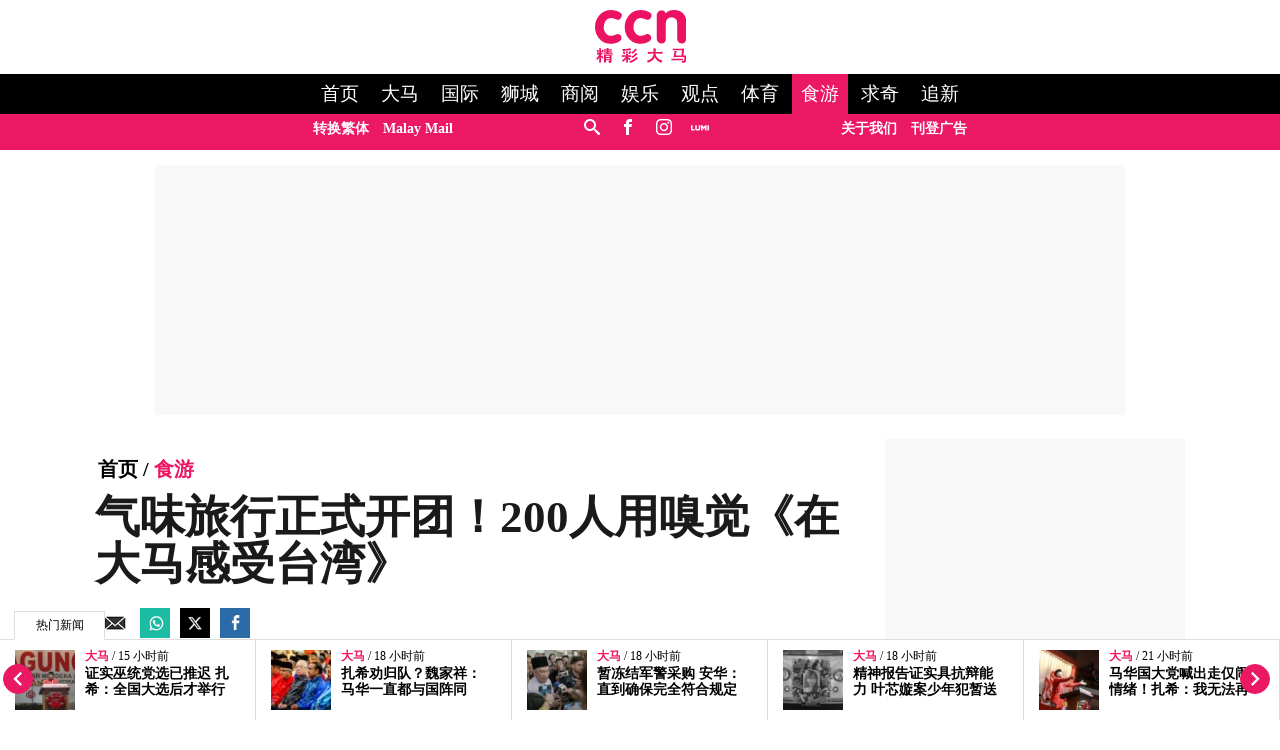

--- FILE ---
content_type: text/html; charset=UTF-8
request_url: https://www.cincainews.com/news/eat-travel/2022/08/28/premier-travel-five-senses-of-taiwan/25206
body_size: 30460
content:
<!DOCTYPE html>
<html   itemscope itemtype="https://schema.org/NewsArticle"   lang="zh" xml:lang="zh" dir="ltr">
<head>
    <title> 气味旅行正式开团！200人用嗅觉《在大马感受台湾》 | 食游 | 精彩大马 </title>
<meta http-equiv="Content-Type" content="text/html;charset=utf-8"/>

            <meta charset="utf-8">
<meta http-equiv="X-UA-Compatible" content="IE=edge">
<meta name="robots" content="index,follow">
<meta name="language" content="zh">
<meta name="copyright" content="精彩大马">
<meta name="format-detection" content="telephone=no">

<meta name="viewport" content="width=device-width, initial-scale=1, maximum-scale=1">

                <meta http-equiv="refresh" content="480">
                    			<meta name="description" content="嗅觉是人类最古老的感官，也被喻为“感官之首”，而追逐气味是每个人与生俱来的直觉。 由于疫情还在肆虐，起飞不如过往便利与自由，共有200名团员通过“最古老的方式”，在大马先赴一场品味台湾的气味之旅。 不仅有鸡排、咖啡、精油和好书的嗅觉体验，《在大马感受台湾》活动现场，亦有“台湾五感”铁道旅游企..." />
<meta name="keywords" content="台湾,台湾五感" />
<meta name="Idkeywords" content="25206" />
<meta name="pageType" content="article" />
<meta name="url" content="https://www.cincainews.com/news/eat-travel/2022/08/28/premier-travel-five-senses-of-taiwan/25206" />
<meta name="datePublished" content="2022-08-28T14:34:00+08:00" />
<meta name="dateModified" content="2022-08-28T18:10:49+08:00" />
<meta name="author" content="方贝欣" />
<meta name="inLanguage" content="zh" />
<meta property="fb:app_id" content="719113108226974" />
<meta property="fb:pages" content="1748906158730412" />

<meta property="og:url" content="https://www.cincainews.com/news/eat-travel/2022/08/28/premier-travel-five-senses-of-taiwan/25206" />
<meta property="og:title" content="气味旅行正式开团！200人用嗅觉《在大马感受台湾》" />
<meta property="og:description" content="嗅觉是人类最古老的感官，也被喻为“感官之首”，而追逐气味是每个人与生俱来的直觉。 由于疫情还在肆虐，起飞不如过往便利与自由，共有200名团员通过“最古老的方式”，在大马先赴一场品味台湾的气味之旅。 不仅有鸡排、咖啡、精油和好书的嗅觉体验，《在大马感受台湾》活动现场，亦有“台湾五感”铁道旅游企..." />
<meta property="og:type" content="article" />
<meta property="og:locale" content="zh" />
<meta property="og:site_name" content="精彩大马 " />

<meta property="og:image" content="https://www.cincainews.com/cincainews/uploads/images/2022/08/28/45183.jpeg" />
<meta property="og:image:width" content="800" />
<meta property="og:image:height" content="400" />

<meta property="article:published_time" content="2022-08-28 14:34:00" />
<meta property="article:author" content="方贝欣" />
<meta property="article:section" content="Eat Travel" />

<meta name="twitter:card" content="summary_large_image" />
<meta name="twitter:title" content="气味旅行正式开团！200人用嗅觉《在大马感受台湾》" />
<meta name="twitter:description" content="嗅觉是人类最古老的感官，也被喻为“感官之首”，而追逐气味是每个人与生俱来的直觉。 由于疫情还在肆虐，起飞不如过往便利与自由，共有200名团员通过“最古老的方式”，在大马先赴一场品味台湾的气味之旅。 不仅有鸡排、咖啡、精油和好书的嗅觉体验，《在大马感受台湾》活动现场，亦有“台湾五感”铁道旅游企..." />
<meta name="twitter:image" content="https://www.cincainews.com/cincainews/uploads/images/2022/08/28/45183.jpeg" />

<link rel="icon" type="image/png" href="https://www.cincainews.com/theme_cincainews/images/graphics/meta/chinese/logo-32x32.png">
<link rel="icon" sizes="152x152" href="https://www.cincainews.com/theme_cincainews/images/graphics/meta/chinese/logo-152x152.png">

<link rel="apple-touch-icon" href="https://www.cincainews.com/theme_cincainews/images/graphics/meta/chinese/logo-76x76.png">
<link rel="apple-touch-icon" sizes="76x76" href="https://www.cincainews.com/theme_cincainews/images/graphics/meta/chinese/logo-76x76.png">
<link rel="apple-touch-icon" sizes="120x120" href="https://www.cincainews.com/theme_cincainews/images/graphics/meta/chinese/logo-120x120.png">
<link rel="apple-touch-icon" sizes="152x152" href="https://www.cincainews.com/theme_cincainews/images/graphics/meta/chinese/logo-152x152.png">

<meta name="msapplication-square150x150logo" content="https://www.cincainews.com/theme_cincainews/images/graphics/meta/chinese/logo-150x150.png">
<meta name="msapplication-wide310x150logo" content="https://www.cincainews.com/theme_cincainews/images/graphics/meta/chinese/logo-310x150.png">

<meta name="theme-color" content="#EC1260">

<meta name="thumbnailUrl" content="https://www.cincainews.com/cincainews/uploads/images/2022/08/28/45183.jpeg" />
<meta itemprop="identifier" content="8797" />
<meta itemprop="headline" content="气味旅行正式开团！200人用嗅觉《在大马感受台湾》" />
<meta itemprop="pageType" content="article" />
<meta itemprop="articleSection" content="Eat Travel" />
<meta itemprop="datePublished" content="2022-08-28T14:34:00+08:00" />
<meta itemprop="dateModified" content="2022-08-28T18:10:49+08:00" />
<meta itemprop="url" content="https://www.cincainews.com/news/eat-travel/2022/08/28/premier-travel-five-senses-of-taiwan/25206" />
<meta itemprop="inLanguage" content="zh" />
<meta itemprop="author" content="方贝欣" />
<meta itemprop="image" content="https://www.cincainews.com/cincainews/uploads/images/2022/08/28/45183.jpeg" />
<meta itemprop="publisher" content="精彩大马 " />
<link rel="amphtml" href="https://www.cincainews.com/amp/news/eat-travel/2022/08/28/premier-travel-five-senses-of-taiwan/25206">

<link href="https://www.cincainews.com/news/eat-travel/2022/08/28/premier-travel-five-senses-of-taiwan/25206" rel="canonical" >

<script data-cfasync="false" type="application/ld+json">
    {
    "keywords": "台湾,台湾五感",
    "headline": "气味旅行正式开团！200人用嗅觉《在大马感受台湾》",
    "description": "嗅觉是人类最古老的感官，也被喻为“感官之首”，而追逐气味是每个人与生俱来的直觉。 由于疫情还在肆虐，起飞不如过往便利与自由，共有200名团员通过“最古老的方式”，在大马先赴一场品味台湾的气味之旅。 不仅有鸡排、咖啡、精油和好书的嗅觉体验，《在大马感受台湾》活动现场，亦有“台湾五感”铁道旅游企...",
    "articleSection": "Eat Travel",
    "@context": "https://schema.org",
    "@type": "NewsArticle",
    "inLanguage": "zh",
    "mainEntityOfPage":{
    "@type": "WebPage",
    "@id": "https://www.cincainews.com/news/eat-travel/2022/08/28/premier-travel-five-senses-of-taiwan/25206"
    }, 
    "image": {
    "@type": "ImageObject",
    "url": "https://www.cincainews.com/cincainews/uploads/images/2022/08/28/45183.jpeg",
    "width": 1200,
    "height": 630
    },
    "datePublished": "2022-08-28T14:34:00+08:00",
    "dateModified": "2022-08-28T18:10:49+08:00",
    "author": {
    "@type": "Person",
    "name": "方贝欣"
    },
    "publisher": {
    "@type": "Organization",
    "name": "精彩大马 ",
    "logo":

    { "@type": "ImageObject", "url": "https://www.cincainews.com/theme_cincainews/images/logo-structured.png", "width": 238, "height": 60 }
    }
    }
</script>

                <script data-cfasync="true" src="/theme_cincainews/js/jquery-3.3.1.min.js"></script>
<script data-cfasync="false" async id="ebx" src="//applets.ebxcdn.com/ebx.js"></script>

 

<script data-cfasync="false">
    var app = {"env":"production", "route":"chinese.story", "site":"chinese", "pageType":"story", "channel":"30", "channelSlug":"eat-travel", "category":"0", "categorySlug":"", "entry":"8797", "entryTags":["台湾,台湾五感"], "page":"1"};
    app.isMobile = screen.width < 768 ? 'true' : 'false';
    app.containerMaxWidths = {
    xs: 0,
            sm: 576,
            md: 768,
            lg: 992,
            xl: 1200
    };
    window.dataLayer = window.dataLayer || [];
    dataLayer.push({'app': app});
    dataLayer.push({"type":"story", "articleId":8797, "articleTitle":"气味旅行正式开团！200人用嗅觉《在大马感受台湾》", "articleTimestamp":1661668440, "articleByline":"方贝欣", "channelId":30, "channelTitle":"食游", "topicId":",", "topicTitle":","});</script>
<script data-cfasync="true">
    var slots = {"cn-story-mreg-4":{"size_group":null, "slot_sizes":[[300, 250], [336, 280],[1,1]], "unit_path":"/32246135/cn-story-mreg-4"},"cn-story-320x100":{"size_group":null, "slot_sizes":[[320, 100], [300, 250], [336, 280],[1,1]], "unit_path":"/32246135/cn-story-320x100"}, "cn-story-outstream":{"size_group":null, "slot_sizes":[[1, 1]], "unit_path":"/32246135/cn-story-outstream"}, "cn-story-mreg-2":{"size_group":"inarticle", "slot_sizes":[[728, 90], [300, 250], [336, 280]], "unit_path":"/32246135/cn-story-mreg-2"}, "cn-1x1-teads":{"size_group":"", "slot_sizes":[[1, 1]], "unit_path":"/32246135/cn-1x1-teads", "targetting":[]}, "cn-story-mreg-3":{"size_group":null, "slot_sizes":[[300, 250], [336, 280]], "unit_path":"/32246135/cn-story-mreg-3"}, "cn-story-mreg-1":{"size_group":null, "slot_sizes":[[300, 250]], "unit_path":"/32246135/cn-story-mreg-1"}, "cn-story-mreg-5":{"size_group":null, "slot_sizes":[[300, 600]], "unit_path":"/32246135/cn-story-mreg-5"}, "cn-oop-misc":{"size_group":null, "slot_sizes":null, "unit_path":"/32246135/cn-oop-misc"}, "cn-oop":{"size_group":null, "slot_sizes":null, "unit_path":"/32246135/cn-oop"}, "cn-billboard":{"size_group":"billboard", "slot_sizes":[[970, 250], [320, 100], [300, 250]], "unit_path":"/32246135/cn-billboard"}, "cn-1x1-misc":{"size_group":null, "slot_sizes":[[1, 1]], "unit_path":"/32246135/cn-1x1-misc"}, "cn-1x1-refresh":{"size_group":null, "slot_sizes":[[1, 1]], "unit_path":"/32246135/cn-1x1-refresh"}};
    var size_groups = {"billboard":[{"viewport_size":[1000, 0], "slot_size":[[970, 250]]}, {"viewport_size":[0, 0], "slot_size":[[320, 100], [300, 250]]}], "leaderboard-prime":[{"viewport_size":[1000, 0], "slot_size":[[970, 90]]}, {"viewport_size":[768, 0], "slot_size":[[728, 90]]}], "leaderboard":[{"viewport_size":[1000, 0], "slot_size":[[970, 90]]}, {"viewport_size":[768, 0], "slot_size":[[728, 90]]}, {"viewport_size":[0, 0], "slot_size":[[300, 250]]}], "banner":[{"viewport_size":[1000, 0], "slot_size":[[620, 100]]}, {"viewport_size":[0, 0], "slot_size":[[320, 100]]}], "inarticle":[{"viewport_size":[1000, 0], "slot_size":[[728, 90], [300, 250], [336, 280]]}, {"viewport_size":[0, 0], "slot_size":[[300, 250], [336, 280]]}]};
    var prebid_slots = [];
</script>
<script data-cfasync="false" type="application/javascript" src="//anymind360.com/js/3656/ats.js"></script>
<script data-cfasync="false" async src="https://securepubads.g.doubleclick.net/tag/js/gpt.js" crossorigin="anonymous"></script>
<script data-cfasync="true">
    window.googletag = window.googletag || {};
    googletag.cmd = googletag.cmd || [];

    var sizes = {};
    googletag.cmd.push(function() {
        for(group in size_groups) {
            var size_group = size_groups[group];

            sizes[group] = googletag.sizeMapping();
            for(i in size_group) {
                var size = size_group[i];
                sizes[group] = sizes[group].addSize(size['viewport_size'], size['slot_size']);
            }
            sizes[group] = sizes[group].build();
        }
    });

    googletag.cmd.push(function() {
        googletag.pubads().addEventListener("slotRenderEnded", function (event) {
            if(!event.isEmpty && event.size[0] > 1) {
                var adEl = document.getElementById(event.slot.getSlotElementId());
                adEl.style.width = event.size[0]+'px';
                adEl.style.marginLeft = 'auto';
                adEl.style.marginRight = 'auto';
            }
        });
    });

    function dfp_pushSlots(slots) {
        googletag.cmd.push(function() {
            for(name in slots) {
                var slot = slots[name];

                if(slot.slot_sizes) {
                    var gt = googletag.defineSlot(slot.unit_path, slot.slot_sizes, name);

                    if(slot.size_group && sizes[ slot.size_group ]) {
                        gt = gt.defineSizeMapping( sizes[ slot.size_group ] );
                    }
                }
                else {
                    var gt = googletag.defineOutOfPageSlot(slot.unit_path, name);
                }

                gt.addService(googletag.pubads());
            }

            googletag.pubads().setTargeting("sublimeskinz_yes", (screen.width >= 1200) ? "true" : "false");
            googletag.pubads().setTargeting("inskin_yes", (screen.width >= 1400) ? "true" : "false");
            googletag.pubads().setTargeting("inskin_m_yes", (screen.width >= 375 && screen.width <= 600 && (navigator.userAgent.includes('iPhone') || navigator.userAgent.includes('Android'))) ? "true" : "false");
            googletag.pubads().setTargeting('env', app.env);
            googletag.pubads().setTargeting('site', app.site);
            googletag.pubads().setTargeting('pageType', app.pageType);
            if(app.channel > 0) {
                googletag.pubads().setTargeting('channel', app.channel);
                googletag.pubads().setTargeting('channelSlug', app.channelSlug);
            }
            if(app.category > 0) {
                googletag.pubads().setTargeting('category', app.category);
                googletag.pubads().setTargeting('categorySlug', app.categorySlug);
            }
            if(app.entry > 0) {
                googletag.pubads().setTargeting('keywords-tags', app.entryTags);
                googletag.pubads().setTargeting('entry', app.entry);
            }
            googletag.pubads().setTargeting('page', app.page);
            googletag.pubads().setTargeting('amp', 'false');
            googletag.pubads().setTargeting('page-url-key', "premier-travel-five-senses-of-taiwan");

//            googletag.pubads().set('page_url', 'https://www.cincainews.com/news/eat-travel/2022/08/28/premier-travel-five-senses-of-taiwan/25206');

            // Define a function to check if an element is in the viewport
            function isElementInViewport(el) {
                var rect = el.getBoundingClientRect();
                return (
                rect.top >= 0 &&
                rect.left >= 0 &&
                rect.bottom <= (window.innerHeight || document.documentElement.clientHeight) &&
                rect.right <= (window.innerWidth || document.documentElement.clientWidth)
                );
            }
            // Define a function to handle lazy loading
            function lazyLoadAds() {
                var ads = document.querySelectorAll('.lazy-ad');
                ads.forEach(function(ad) {
                if (isElementInViewport(ad)) {
                googletag.cmd.push(function() {
                googletag.display(ad.id);
                });
                ad.classList.remove('lazy-ad');
                }
                });
            }
            // Use Intersection Observer to trigger lazy loading
            var observer = new IntersectionObserver(function(entries) {
                entries.forEach(function(entry) {
                if (entry.isIntersecting) {
                    var ad = entry.target;
                    googletag.cmd.push(function() {
                    googletag.display(ad.id);
                    });
                    observer.unobserve(ad);
                    ad.classList.remove('lazy-ad');
                }
                });
            });
            // Start observing lazy ads
            var lazyAds = document.querySelectorAll('.lazy-ad');
            lazyAds.forEach(function(ad) {
                observer.observe(ad);
            });

            googletag.pubads().enableSingleRequest();
            googletag.pubads().collapseEmptyDivs();
            googletag.enableServices();
            
             // Trigger lazy loading on scroll
            window.addEventListener('scroll', lazyLoadAds);
            window.addEventListener('resize', lazyLoadAds);
            
        });
    }

    dfp_pushSlots(slots);
</script>

<!-- Google Tag Manager -->
    <script data-cfasync="true">(function(w,d,s,l,i){w[l]=w[l]||[];w[l].push({'gtm.start':
                new Date().getTime(),event:'gtm.js'});var f=d.getElementsByTagName(s)[0],
            j=d.createElement(s),dl=l!='dataLayer'?'&l='+l:'';j.async=true;j.src=
            'https://www.googletagmanager.com/gtm.js?id='+i+dl;f.parentNode.insertBefore(j,f);
        })(window,document,'script','dataLayer','GTM-PN9XJLD');</script>
    <!-- End Google Tag Manager -->
<!-- TikTok Pixel Code Start -->
<script data-cfasync="false">
!function (w, d, t) {
w.TiktokAnalyticsObject=t;var ttq=w[t]=w[t]||[];ttq.methods=["page","track","identify","instances","debug","on","off","once","ready","alias","group","enableCookie","disableCookie","holdConsent","revokeConsent","grantConsent"],ttq.setAndDefer=function(t,e){t[e]=function(){t.push([e].concat(Array.prototype.slice.call(arguments,0)))}};for(var i=0;i<ttq.methods.length;i++)ttq.setAndDefer(ttq,ttq.methods[i]);ttq.instance=function(t){for(
var e=ttq._i[t]||[],n=0;n<ttq.methods.length;n++)ttq.setAndDefer(e,ttq.methods[n]);return e},ttq.load=function(e,n){var r="https://analytics.tiktok.com/i18n/pixel/events.js",o=n&&n.partner;ttq._i=ttq._i||{},ttq._i[e]=[],ttq._i[e]._u=r,ttq._t=ttq._t||{},ttq._t[e]=+new Date,ttq._o=ttq._o||{},ttq._o[e]=n||{};n=document.createElement("script")
;n.type="text/javascript",n.async=!0,n.src=r+"?sdkid="+e+"&lib="+t;e=document.getElementsByTagName("script")[0];e.parentNode.insertBefore(n,e)};
ttq.load('CV42TABC77U9POA0NSJG');
ttq.page();
}(window, document, 'ttq');
</script>        
<!-- TikTok Pixel Code End -->
<script data-cfasync="true" type="text/javascript" async="async" src="//widgets.outbrain.com/outbrain.js"></script>

    <link rel="preload" href="/theme_cincainews/icomoon/fonts/icomoon.ttf" as="font" type="font/ttf" crossorigin="anonymous">
<style>
*,*::before,*::after{box-sizing:border-box}body{margin:0}.container{width:100%;padding-right:15px;padding-left:15px;margin-right:auto;margin-left:auto}@media(min-width:576px){.container{max-width:540px}}@media(min-width:768px){.container{max-width:720px}}@media(min-width:992px){.container{max-width:960px}}@media(min-width:1200px){.container{max-width:1140px;padding-right:0;padding-left:0}}.container-fluid{width:100%;padding-right:15px;padding-left:15px;margin-right:auto;margin-left:auto}.row{display:-ms-flexbox;display:flex;-ms-flex-wrap:wrap;flex-wrap:wrap;margin-right:-15px;margin-left:-15px}.col-1,.col-2,.col-3,.col-4,.col-5,.col-6,.col-7,.col-8,.col-9,.col-10,.col-11,.col-12,.col,.col-auto,.col-sm-1,.col-sm-2,.col-sm-3,.col-sm-4,.col-sm-5,.col-sm-6,.col-sm-7,.col-sm-8,.col-sm-9,.col-sm-10,.col-sm-11,.col-sm-12,.col-sm,.col-sm-auto,.col-md-1,.col-md-2,.col-md-3,.col-md-4,.col-md-5,.col-md-6,.col-md-7,.col-md-8,.col-md-9,.col-md-10,.col-md-11,.col-md-12,.col-md,.col-md-auto,.col-lg-1,.col-lg-2,.col-lg-3,.col-lg-4,.col-lg-5,.col-lg-6,.col-lg-7,.col-lg-8,.col-lg-9,.col-lg-10,.col-lg-11,.col-lg-12,.col-lg,.col-lg-auto,.col-xl-1,.col-xl-2,.col-xl-3,.col-xl-4,.col-xl-5,.col-xl-6,.col-xl-7,.col-xl-8,.col-xl-9,.col-xl-10,.col-xl-11,.col-xl-12,.col-xl,.col-xl-auto{position:relative;width:100%;padding-right:15px;padding-left:15px;padding-top:10px;padding-bottom:10px}.col{-ms-flex-preferred-size:0;flex-basis:0;-ms-flex-positive:1;flex-grow:1;max-width:100%}.col-auto{-ms-flex:0 0 auto;flex:0 0 auto;width:auto;max-width:100%}.col-1{-ms-flex:0 0 8.333333%;flex:0 0 8.333333%;max-width:8.333333%}.col-2{-ms-flex:0 0 16.666667%;flex:0 0 16.666667%;max-width:16.666667%}.col-3{-ms-flex:0 0 25%;flex:0 0 25%;max-width:25%}.col-4{-ms-flex:0 0 33.333333%;flex:0 0 33.333333%;max-width:33.333333%}.col-5{-ms-flex:0 0 41.666667%;flex:0 0 41.666667%;max-width:41.666667%}.col-6{-ms-flex:0 0 50%;flex:0 0 50%;max-width:50%}.col-7{-ms-flex:0 0 58.333333%;flex:0 0 58.333333%;max-width:58.333333%}.col-8{-ms-flex:0 0 66.666667%;flex:0 0 66.666667%;max-width:66.666667%}.col-9{-ms-flex:0 0 75%;flex:0 0 75%;max-width:75%}.col-10{-ms-flex:0 0 83.333333%;flex:0 0 83.333333%;max-width:83.333333%}.col-11{-ms-flex:0 0 91.666667%;flex:0 0 91.666667%;max-width:91.666667%}.col-12{-ms-flex:0 0 100%;flex:0 0 100%;max-width:100%}@media(max-width:576px){.col-sm{-ms-flex-preferred-size:0;flex-basis:0;-ms-flex-positive:1;flex-grow:1;max-width:100%}.col-sm-auto{-ms-flex:0 0 auto;flex:0 0 auto;width:auto;max-width:100%}.col-sm-1{-ms-flex:0 0 8.333333%;flex:0 0 8.333333%;max-width:8.333333%}.col-sm-2{-ms-flex:0 0 16.666667%;flex:0 0 16.666667%;max-width:16.666667%}.col-sm-3{-ms-flex:0 0 25%;flex:0 0 25%;max-width:25%}.col-sm-4{-ms-flex:0 0 33.333333%;flex:0 0 33.333333%;max-width:33.333333%}.col-sm-5{-ms-flex:0 0 41.666667%;flex:0 0 41.666667%;max-width:41.666667%}.col-sm-6{-ms-flex:0 0 50%;flex:0 0 50%;max-width:50%}.col-sm-7{-ms-flex:0 0 58.333333%;flex:0 0 58.333333%;max-width:58.333333%}.col-sm-8{-ms-flex:0 0 66.666667%;flex:0 0 66.666667%;max-width:66.666667%}.col-sm-9{-ms-flex:0 0 75%;flex:0 0 75%;max-width:75%}.col-sm-10{-ms-flex:0 0 83.333333%;flex:0 0 83.333333%;max-width:83.333333%}.col-sm-11{-ms-flex:0 0 91.666667%;flex:0 0 91.666667%;max-width:91.666667%}.col-sm-12{-ms-flex:0 0 100%;flex:0 0 100%;max-width:100%}}@media(min-width:768px){.col-md{-ms-flex-preferred-size:0;flex-basis:0;-ms-flex-positive:1;flex-grow:1;max-width:100%}.col-md-auto{-ms-flex:0 0 auto;flex:0 0 auto;width:auto;max-width:100%}.col-md-1{-ms-flex:0 0 8.333333%;flex:0 0 8.333333%;max-width:8.333333%}.col-md-2{-ms-flex:0 0 16.666667%;flex:0 0 16.666667%;max-width:16.666667%}.col-md-3{-ms-flex:0 0 25%;flex:0 0 25%;max-width:25%}.col-md-4{-ms-flex:0 0 33.333333%;flex:0 0 33.333333%;max-width:33.333333%}.col-md-5{-ms-flex:0 0 41.666667%;flex:0 0 41.666667%;max-width:41.666667%}.col-md-6{-ms-flex:0 0 50%;flex:0 0 50%;max-width:50%}.col-md-7{-ms-flex:0 0 58.333333%;flex:0 0 58.333333%;max-width:58.333333%}.col-md-8{-ms-flex:0 0 66.666667%;flex:0 0 66.666667%;max-width:66.666667%}.col-md-9{-ms-flex:0 0 75%;flex:0 0 75%;max-width:75%}.col-md-10{-ms-flex:0 0 83.333333%;flex:0 0 83.333333%;max-width:83.333333%}.col-md-11{-ms-flex:0 0 91.666667%;flex:0 0 91.666667%;max-width:91.666667%}.col-md-12{-ms-flex:0 0 100%;flex:0 0 100%;max-width:100%}}@media(min-width:992px){.col-lg{-ms-flex-preferred-size:0;flex-basis:0;-ms-flex-positive:1;flex-grow:1;max-width:100%}.col-lg-auto{-ms-flex:0 0 auto;flex:0 0 auto;width:auto;max-width:100%}.col-lg-1{-ms-flex:0 0 8.333333%;flex:0 0 8.333333%;max-width:8.333333%}.col-lg-2{-ms-flex:0 0 16.666667%;flex:0 0 16.666667%;max-width:16.666667%}.col-lg-3{-ms-flex:0 0 25%;flex:0 0 25%;max-width:25%}.col-lg-4{-ms-flex:0 0 33.333333%;flex:0 0 33.333333%;max-width:33.333333%}.col-lg-5{-ms-flex:0 0 41.666667%;flex:0 0 41.666667%;max-width:41.666667%}.col-lg-6{-ms-flex:0 0 50%;flex:0 0 50%;max-width:50%}.col-lg-7{-ms-flex:0 0 58.333333%;flex:0 0 58.333333%;max-width:58.333333%}.col-lg-8{-ms-flex:0 0 66.666667%;flex:0 0 66.666667%;max-width:66.666667%}.col-lg-9{-ms-flex:0 0 75%;flex:0 0 75%;max-width:75%}.col-lg-10{-ms-flex:0 0 83.333333%;flex:0 0 83.333333%;max-width:83.333333%}.col-lg-11{-ms-flex:0 0 91.666667%;flex:0 0 91.666667%;max-width:91.666667%}.col-lg-12{-ms-flex:0 0 100%;flex:0 0 100%;max-width:100%}}@media(min-width:1200px){.col-xl{-ms-flex-preferred-size:0;flex-basis:0;-ms-flex-positive:1;flex-grow:1;max-width:100%}.col-xl-auto{-ms-flex:0 0 auto;flex:0 0 auto;width:auto;max-width:100%}.col-xl-1{-ms-flex:0 0 8.333333%;flex:0 0 8.333333%;max-width:8.333333%}.col-xl-2{-ms-flex:0 0 16.666667%;flex:0 0 16.666667%;max-width:16.666667%}.col-xl-3{-ms-flex:0 0 25%;flex:0 0 25%;max-width:25%}.col-xl-4{-ms-flex:0 0 33.333333%;flex:0 0 33.333333%;max-width:33.333333%}.col-xl-5{-ms-flex:0 0 41.666667%;flex:0 0 41.666667%;max-width:41.666667%}.col-xl-6{-ms-flex:0 0 50%;flex:0 0 50%;max-width:50%}.col-xl-7{-ms-flex:0 0 58.333333%;flex:0 0 58.333333%;max-width:58.333333%}.col-xl-8{-ms-flex:0 0 66.666667%;flex:0 0 66.666667%;max-width:66.666667%}.col-xl-9{-ms-flex:0 0 75%;flex:0 0 75%;max-width:75%}.col-xl-10{-ms-flex:0 0 83.333333%;flex:0 0 83.333333%;max-width:83.333333%}.col-xl-11{-ms-flex:0 0 91.666667%;flex:0 0 91.666667%;max-width:91.666667%}.col-xl-12{-ms-flex:0 0 100%;flex:0 0 100%;max-width:100%}}.nav{display:-ms-flexbox;display:flex;-ms-flex-wrap:wrap;flex-wrap:wrap;padding-left:0;margin-bottom:0;list-style:none}.nav-link{display:block;padding:.5rem 1rem}.nav-link:hover,.nav-link:focus{text-decoration:none}.nav-link.disabled{color:#6c757d;pointer-events:none;cursor:default}.nav-tabs{border-bottom:1px solid #dee2e6}.nav-tabs .nav-item{margin-bottom:-1px}.nav-tabs .nav-link{border:1px solid transparent;border-top-left-radius:.25rem;border-top-right-radius:.25rem}.nav-tabs .nav-link:hover,.nav-tabs .nav-link:focus{border-color:#e9ecef #e9ecef #dee2e6}.nav-tabs .nav-link.disabled{color:#6c757d;background-color:transparent;border-color:transparent}.nav-tabs .nav-link.active,.nav-tabs .nav-item.show .nav-link{color:#495057;background-color:#fff;border-color:#dee2e6 #dee2e6 #fff}.nav-tabs .dropdown-menu{margin-top:-1px;border-top-left-radius:0;border-top-right-radius:0}.nav-pills .nav-link{border-radius:.25rem}.nav-pills .nav-link.active,.nav-pills .show>.nav-link{color:#fff;background-color:#007bff}.nav-fill .nav-item{-ms-flex:1 1 auto;flex:1 1 auto;text-align:center}.nav-justified .nav-item{-ms-flex-preferred-size:0;flex-basis:0;-ms-flex-positive:1;flex-grow:1;text-align:center}.tab-content>.tab-pane{display:none}.tab-content>.active{display:block}.navbar{position:relative;display:-ms-flexbox;display:flex;-ms-flex-wrap:wrap;flex-wrap:wrap;-ms-flex-align:center;align-items:center;-ms-flex-pack:justify;justify-content:space-between;padding:.5rem 1rem}.navbar>.container,.navbar>.container-fluid{display:-ms-flexbox;display:flex;-ms-flex-wrap:wrap;flex-wrap:wrap;-ms-flex-align:center;align-items:center;-ms-flex-pack:justify;justify-content:space-between}.navbar-brand{display:inline-block;padding-top:.3125rem;padding-bottom:.3125rem;margin-right:1rem;font-size:1.25rem;line-height:inherit;white-space:nowrap}.navbar-brand:hover,.navbar-brand:focus{text-decoration:none}.navbar-nav{display:-ms-flexbox;display:flex;-ms-flex-direction:column;flex-direction:column;padding-left:0;margin-bottom:0;list-style:none}.navbar-nav .nav-link{padding-right:0;padding-left:0}.navbar-nav .dropdown-menu{position:static;float:none}.navbar-text{display:inline-block;padding-top:.5rem;padding-bottom:.5rem}.navbar-collapse{-ms-flex-preferred-size:100%;flex-basis:100%;-ms-flex-positive:1;flex-grow:1;-ms-flex-align:center;align-items:center}.navbar-toggler{padding:.25rem .75rem;font-size:1.25rem;line-height:1;background-color:transparent;border:1px solid transparent;border-radius:.25rem}.navbar-toggler:hover,.navbar-toggler:focus{text-decoration:none}.navbar-toggler-icon{display:inline-block;width:1.5em;height:1.5em;vertical-align:middle;content:"";background:no-repeat center center;background-size:100% 100%}@media(max-width:575.98px){.navbar-expand-sm>.container,.navbar-expand-sm>.container-fluid{padding-right:0;padding-left:0}}@media(min-width:576px){.navbar-expand-sm{-ms-flex-flow:row nowrap;flex-flow:row nowrap;-ms-flex-pack:start;justify-content:flex-start}.navbar-expand-sm .navbar-nav{-ms-flex-direction:row;flex-direction:row}.navbar-expand-sm .navbar-nav .dropdown-menu{position:absolute}.navbar-expand-sm .navbar-nav .nav-link{padding-right:.5rem;padding-left:.5rem}.navbar-expand-sm>.container,.navbar-expand-sm>.container-fluid{-ms-flex-wrap:nowrap;flex-wrap:nowrap}.navbar-expand-sm .navbar-collapse{display:-ms-flexbox!important;display:flex!important;-ms-flex-preferred-size:auto;flex-basis:auto}.navbar-expand-sm .navbar-toggler{display:none}}@media(max-width:767.98px){.navbar-expand-md>.container,.navbar-expand-md>.container-fluid{padding-right:0;padding-left:0}}@media(min-width:768px){.navbar-expand-md{-ms-flex-flow:row nowrap;flex-flow:row nowrap;-ms-flex-pack:start;justify-content:flex-start}.navbar-expand-md .navbar-nav{-ms-flex-direction:row;flex-direction:row}.navbar-expand-md .navbar-nav .dropdown-menu{position:absolute}.navbar-expand-md .navbar-nav .nav-link{padding-right:.5rem;padding-left:.5rem}.navbar-expand-md>.container,.navbar-expand-md>.container-fluid{-ms-flex-wrap:nowrap;flex-wrap:nowrap}.navbar-expand-md .navbar-collapse{display:-ms-flexbox!important;display:flex!important;-ms-flex-preferred-size:auto;flex-basis:auto}.navbar-expand-md .navbar-toggler{display:none}}@media(max-width:991.98px){.navbar-expand-lg>.container,.navbar-expand-lg>.container-fluid{padding-right:0;padding-left:0}}@media(min-width:992px){.navbar-expand-lg{-ms-flex-flow:row nowrap;flex-flow:row nowrap;-ms-flex-pack:start;justify-content:flex-start}.navbar-expand-lg .navbar-nav{-ms-flex-direction:row;flex-direction:row}.navbar-expand-lg .navbar-nav .dropdown-menu{position:absolute}.navbar-expand-lg .navbar-nav .nav-link{padding-right:.5rem;padding-left:.5rem}.navbar-expand-lg>.container,.navbar-expand-lg>.container-fluid{-ms-flex-wrap:nowrap;flex-wrap:nowrap}.navbar-expand-lg .navbar-collapse{display:-ms-flexbox!important;display:flex!important;-ms-flex-preferred-size:auto;flex-basis:auto}.navbar-expand-lg .navbar-toggler{display:none}}@media(max-width:1199.98px){.navbar-expand-xl>.container,.navbar-expand-xl>.container-fluid{padding-right:0;padding-left:0}}@media(min-width:1200px){.navbar-expand-xl{-ms-flex-flow:row nowrap;flex-flow:row nowrap;-ms-flex-pack:start;justify-content:flex-start}.navbar-expand-xl .navbar-nav{-ms-flex-direction:row;flex-direction:row}.navbar-expand-xl .navbar-nav .dropdown-menu{position:absolute}.navbar-expand-xl .navbar-nav .nav-link{padding-right:.5rem;padding-left:.5rem}.navbar-expand-xl>.container,.navbar-expand-xl>.container-fluid{-ms-flex-wrap:nowrap;flex-wrap:nowrap}.navbar-expand-xl .navbar-collapse{display:-ms-flexbox!important;display:flex!important;-ms-flex-preferred-size:auto;flex-basis:auto}.navbar-expand-xl .navbar-toggler{display:none}}.navbar-expand{-ms-flex-flow:row nowrap;flex-flow:row nowrap;-ms-flex-pack:start;justify-content:flex-start}.navbar-expand>.container,.navbar-expand>.container-fluid{padding-right:0;padding-left:0}.navbar-expand .navbar-nav{-ms-flex-direction:row;flex-direction:row}.navbar-expand .navbar-nav .dropdown-menu{position:absolute}.navbar-expand .navbar-nav .nav-link{padding-right:.5rem;padding-left:.5rem}.navbar-expand>.container,.navbar-expand>.container-fluid{-ms-flex-wrap:nowrap;flex-wrap:nowrap}.navbar-expand .navbar-collapse{display:-ms-flexbox!important;display:flex!important;-ms-flex-preferred-size:auto;flex-basis:auto}.navbar-expand .navbar-toggler{display:none}.navbar-light .navbar-brand{color:rgba(0,0,0,0.9)}.navbar-light .navbar-brand:hover,.navbar-light .navbar-brand:focus{color:rgba(0,0,0,0.9)}.navbar-light .navbar-nav .nav-link{color:rgba(0,0,0,0.5)}.navbar-light .navbar-nav .nav-link:hover,.navbar-light .navbar-nav .nav-link:focus{color:rgba(0,0,0,0.7)}.navbar-light .navbar-nav .nav-link.disabled{color:rgba(0,0,0,0.3)}.navbar-light .navbar-nav .show>.nav-link,.navbar-light .navbar-nav .active>.nav-link,.navbar-light .navbar-nav .nav-link.show,.navbar-light .navbar-nav .nav-link.active{color:rgba(0,0,0,0.9)}.navbar-light .navbar-toggler{color:rgba(0,0,0,0.5);border-color:rgba(0,0,0,0.1)}.navbar-light .navbar-toggler-icon{background-image:url("data:image/svg+xml,%3csvgviewBox='003030'xmlns='http://www.w3.org/2000/svg'%3e%3cpathstroke='rgba(0,0,0,0.5)'stroke-width='2'stroke-linecap='round'stroke-miterlimit='10'd='M47h22M415h22M423h22'/%3e%3c/svg%3e")}.navbar-light .navbar-text{color:rgba(0,0,0,0.5)}.navbar-light .navbar-text a{color:rgba(0,0,0,0.9)}.navbar-light .navbar-text a:hover,.navbar-light .navbar-text a:focus{color:rgba(0,0,0,0.9)}.navbar-dark .navbar-brand{color:#fff}.navbar-dark .navbar-brand:hover,.navbar-dark .navbar-brand:focus{color:#fff}.navbar-dark .navbar-nav .nav-link{color:rgba(255,255,255,0.5)}.navbar-dark .navbar-nav .nav-link:hover,.navbar-dark .navbar-nav .nav-link:focus{color:rgba(255,255,255,0.75)}.navbar-dark .navbar-nav .nav-link.disabled{color:rgba(255,255,255,0.25)}.navbar-dark .navbar-nav .show>.nav-link,.navbar-dark .navbar-nav .active>.nav-link,.navbar-dark .navbar-nav .nav-link.show,.navbar-dark .navbar-nav .nav-link.active{color:#fff}.navbar-dark .navbar-toggler{color:rgba(255,255,255,0.5);border-color:rgba(255,255,255,0.1)}.navbar-dark .navbar-toggler-icon{background-image:url("data:image/svg+xml,%3csvgviewBox='003030'xmlns='http://www.w3.org/2000/svg'%3e%3cpathstroke='rgba(255,255,255,0.5)'stroke-width='2'stroke-linecap='round'stroke-miterlimit='10'd='M47h22M415h22M423h22'/%3e%3c/svg%3e")}.navbar-dark .navbar-text{color:rgba(255,255,255,0.5)}.navbar-dark .navbar-text a{color:#fff}.navbar-dark .navbar-text a:hover,.navbar-dark .navbar-text a:focus{color:#fff}a{text-decoration:none}.hidden{display:none}@media(min-width:576px){.container{max-width:540px}}@media(min-width:768px){.container{max-width:97%}}@media(min-width:992px){.container{max-width:960px}}@media(min-width:1200px){.container{max-width:1120px}}@media(min-width:768px){.ad-container>.container>.row>.col-md-9{max-width:calc(100% - 333px);flex:0 0 71%}.ad-container>.container>.row>.col-md-3{max-width:320px;flex:0 0 45%;padding-right:0}}@import url('https://fonts.googleapis.com/css2?family=Noto+Sans+SC:wght@100;300;400;500;700;900&display=swap');@font-face{font-family:'icomoon';src:url('/theme_cincainews/icomoon/fonts/icomoon.eot?t2207z');src:url('/theme_cincainews/icomoon/fonts/icomoon.eot?t2207z#iefix') format('embedded-opentype'),url('/theme_cincainews/icomoon/fonts/icomoon.ttf?t2207z') format('truetype'),url('/theme_cincainews/icomoon/fonts/icomoon.woff?t2207z') format('woff'),url('/theme_cincainews/icomoon/fonts/icomoon.svg?t2207z#icomoon') format('svg');font-weight:normal;font-style:normal;font-display:block}[class^="icon-"],[class*=" icon-"]{font-family:'icomoon'!important;speak:never;font-style:normal;font-weight:normal;font-variant:normal;text-transform:none;line-height:1;-webkit-font-smoothing:antialiased;-moz-osx-font-smoothing:grayscale}.icon-envelope:before{content:"\e900"}.icon-rss:before{content:"\e901"}.icon-close:before{content:"\e902"}.icon-bars:before{content:"\e903"}.icon-search:before{content:"\e986"}.icon-link:before{content:"\e9cb"}.icon-play2:before{content:"\ea15"}.icon-facebook:before{content:"\ea90"}.icon-instagram:before{content:"\ea92"}.icon-twitter:before{content:"\ea96"}.icon-youtube:before{content:"\ea9d"}.icon-triangle-right:before{content:"\e906"}.icon-controller-fast-forward:before{content:"\e907"}.icon-triangle-left:before{content:"\e904"}.icon-controller-fast-backward:before{content:"\e905"}.icon-keyboard_arrow_right:before{content:"\e908"}.icon-keyboard_arrow_left:before{content:"\e909"}.hidden-md{display:none!important}.paddingDefault{padding:15px 0}.container>.container{padding-left:0;padding-right:0;max-width:100%}@media(min-width:768px) and (max-width:980px){.hide-tablet{display:none}}@media(min-width:768px){.mobile-widget-container{display:none}}.lcp-image{pointer-events:none;position:absolute;top:0;left:0;width:99vw;height:99vh;max-width:99vw;max-height:99vh;z-index:-1}.mt-40{margin-top:40px}.mt-15{margin-top:15px}.mb-12{margin-bottom:12px}.pt-0{padding-top:0}.ptb-0{padding-top:0;padding-bottom:0}.container.desktop-pt-0>.container>.row>.col-md-12{padding-top:0;padding-right:0;padding-left:0}.container.col-md-3{padding-bottom:0;padding-top:0}@media(max-width:767px){.home-page .ad-container>.container>.row>.col-md-9{border-bottom:1px solid #d8d9dc}}@media(max-width:768px){.container.desktop-pt-0>.container>.row>.col-md-12{padding-right:15px;padding-left:15px}}.layout-ratio{width:100%;position:relative;padding-bottom:67%;height:0}.layout-ratio img{position:absolute;width:100%;height:100%;right:0;top:0;object-fit:cover;max-width:100%}@media screen and (max-width:1000px){.hidden-md{display:block!important}}@media(max-width:768px){.hidden-xs{display:none}}.page-title{font-size:36px;margin-bottom:7px;margin-top:7px}.breadcrumb{font-size:16px;line-height:18px;font-weight:700;text-transform:uppercase;color:#999}.breadcrumb a.link{color:#999}.breadcrumb .active{color:#ec1260}.breadcrumb a:hover{color:#000}.centered-widget{width:63%;margin:0 auto}.header-bottom-menu .centered-widget{width:60%}@media(max-width:1200px){.centered-widget{width:85%}.header-bottom-menu .centered-widget{width:81%}}@media(max-width:1000px){.centered-widget{width:100%}}h2{font-weight:initial}.article-main-style .article-item .article-title{font-weight:bold;overflow:hidden;max-height:36px;line-height:18px;font-size:17px;margin-top:1px;margin-bottom:5px}.article-main-style .article-item .article-title a{color:#000;font-weight:bold}.article-main-style .article-item .article-date{font-weight:700;color:#eb1863;font-size:10px;line-height:12px;margin-top:9px}.cincainews-inline-widgets>.row>.col-md-4,.cincainews-inline-widgets>.row>.col-md-8{padding-top:0}@media(max-width:768px){.cincainews-several-articles .article-item{margin-bottom:10px;padding-top:0;padding-bottom:0}.cincainews-several-articles .article-item:last-child{margin-bottom:0}.cincainews-inline-widgets>.row>.col-md-12{padding-top:0;padding-bottom:0}.cincainews-large-article .large-article-item{margin-bottom:12px}.container>.row>.col-md-6:first-child{padding-bottom:0}.container>.row>.col-md-6:nth-child(2){padding-top:0}}#cn-billboard{min-height:250px}#cn-homepage-leaderboard-1{height:90px}#cn-story-mreg-1{height:250px}#cn-story-320x100{min-height:100px}#cn-story-mreg-2{min-height:90px}#cn-story-mreg-3{min-height:250px}@media(max-width:768px){#cn-billboard{min-height:100px;max-height:250px}#cn-homepage-leaderboard-1{height:250px}}#cn-1x1-misc,#cn-1x1-misc>div,#cn-1x1-refresh,#cn-1x1-refresh>div,.one-by-one-ad{height:1px;width:auto}.oop-unit-height,#cn-oop-misc,#cn-oop-misc>div,#cn-oop,#cn-oop>div{width:auto;height:0}</style>            </head>
<body>
      <noscript><iframe src="https://www.googletagmanager.com/ns.html?id=GTM-PN9XJLD"
                      height="0" width="0" style="display:none;visibility:hidden"></iframe></noscript>
    <img width="99999" height="99999" class="lcp-image" alt="lcp image"  src="[data-uri]">
    <div id="cn-oop-misc" class="my-3 ads text-center oop-unit-height">
    <script data-cfasync="true">
        googletag.cmd.push(function() {googletag.display("cn-oop-misc");});
    </script>
</div>
<div id="cn-oop" class="my-3 ads text-center oop-unit-height">
    <script data-cfasync="true">
        googletag.cmd.push(function() {googletag.display("cn-oop");});
    </script>
</div>
<div id="cn-1x1-misc" class="my-3 ads text-center one-by-one-ad">
    <script data-cfasync="true">
        googletag.cmd.push(function() {googletag.display("cn-1x1-misc");});
    </script>
</div>
<div id="cn-1x1-refresh" class="my-3 ads text-center one-by-one-ad">
    <script data-cfasync="true">
        googletag.cmd.push(function() {googletag.display("cn-1x1-refresh");});
    </script>
</div>
    <input type="hidden" id="APP_URL" value="https://www.cincainews.com/" />
    <input id="BASE_URL" type="hidden" value="https://www.cincainews.com/" />
<!-- header.blade.php -->
<style>
    body,html{padding:0;margin:0;overflow-x:hidden;font-family:'Noto Sans SC';color:#000000;width:100%;}header{margin-bottom:5px;}.logo-container{padding-top:10px;padding-bottom:7px;margin:0 auto;width:8%}.top-menu-bar{background-color:#000;padding:0 15px;color:#fff}.top-menu-bar .col-md-12{padding-top:0;padding-bottom:0}.sticky-menu-bar{position:fixed;top:0;z-index:9;}nav{position:relative;text-align:center}#cssmenu,#cssmenu ul,#cssmenu ul li,#cssmenu ul li a,#cssmenu #head-mobile{border:0;list-style:none;line-height:1;display:block;position:relative;-webkit-box-sizing:border-box;-moz-box-sizing:border-box;box-sizing:border-box;margin:0;padding:0}#cssmenu:after,#cssmenu>ul:after{content:".";display:block;clear:both;visibility:hidden;line-height:0;height:0}#cssmenu #head-mobile{display:none}#cssmenu>ul>li{display:inline-block}#cssmenu>ul>li>a{text-transform:uppercase;padding:8px 10px;font-size:18.5px;text-decoration:none;color:#FFF;line-height:24px;font-weight:400}#cssmenu>ul>li:first-child>a{padding-left:0}#cssmenu>ul>li:nth-child(11)>a{padding-right:0}#cssmenu>ul>li:nth-child(11).active>a,#cssmenu>ul>li:first-child.active>a{padding-right:9px;padding-left:9px}#cssmenu>ul>li:hover>a{color:#eb1863}#cssmenu>ul>li.active:hover>a{color:#fff}#cssmenu ul li.active{background-color:#eb1863}#cssmenu>ul>li:hover,#cssmenu ul li.active:hover,#cssmenu ul li.active,#cssmenu ul li.has-sub.active:hover{color:#6d6e70;-webkit-transition:background .3s ease;-ms-transition:background .3s ease;transition:background .3s ease}#cssmenu li:hover>ul{left:auto}#cssmenu li:hover>ul>li{height:35px}.mobile-search-icon{display:none}.logo-container img{height:53px;}@media  screen and (min-width:1320px) and (max-width:1400px){#cssmenu>ul>li>a{padding:10px 9px}}@media  screen and (min-width:1200px) and (max-width:1290px){.footer-menu{padding-left:15px;padding-right:15px}.container{padding-left:15px;padding-right:15px}.copy-rights{padding-left:15px!important;padding-right:15px!important}}@media  screen and (min-width:1200px) and (max-width:1320px){#cssmenu>ul>li>a{padding:8px 9px}#cssmenu>ul>li:nth-child(11).active>a{padding-right:11px}}@media  screen and (max-width:1000px){.logo-container img{height:37px;}header{position:fixed;top:0;width:100%;z-index:999;background-color:#fff}main{padding-top:50px}.logo-container img{width:55%}#cssmenu>ul>li:first-child>a{padding-left:10px!important;color:#fff}#cssmenu>ul>li:last-child>a{padding-right:16.3px}#cssmenu ul li.active a{color:#eb1863}#cssmenu ul li.active{background-color:unset!important}.mobile-search-form-con{padding:5px 5px 5px 22px;border-bottom:1px solid rgba(0,0,0,.15)}.mobile-search-form-con .form-field{height:34px;border:1px solid rgba(0,0,0,0.7);width:80%;border-right:0}.mobile-search-form-con .search-icon-con{float:right;width:17%}.mobile-search-form-con button{background-color:#eb1863;color:white;border:0;padding:7px 12px;font-size:20px;margin-left:-11px}.top-menu-bar{padding:0 15px;border-bottom:1px solid #e7e7e7}.logo-container{width:17%;text-align:center;padding-bottom:5px;padding-top:5px}.logo-container img{margin-left:-4px}nav{width:100%}#cssmenu{width:100%}#cssmenu ul{width:100%;display:none}#cssmenu #head-mobile{display:block;padding:0;color:#ddd;font-size:12px;font-weight:700}.button{width:55px;height:46px;position:absolute;right:-35px;top:-50px;cursor:pointer;z-index:12399994}.mobile-search-icon{display:block;color:#eb1863;width:25px;height:25px;position:absolute;top:-40px;left:-15px;cursor:pointer;font-size:20px}.button:after{position:absolute;top:22px;right:20px;display:block;height:8px;width:20px;border-top:2px solid #eb1863;border-bottom:2px solid #eb1863;content:''}.button:before{-webkit-transition:all .3s ease;-ms-transition:all .3s ease;transition:all .3s ease;position:absolute;top:16px;right:20px;display:block;height:2px;width:20px;background:#eb1863;content:''}.header-bottom-menu{display:none}#cssmenu ul li{float:left;width:50%}#cssmenu>ul>li:hover>a{color:#fff}#cssmenu>ul>li>a:hover{color:#eb1863}#cssmenu .menu-mobile-social-media{padding-bottom:20px;text-align:left;padding-left:11px}#cssmenu ul ul li,#cssmenu li:hover>ul>li{height:auto}#cssmenu ul li a,#cssmenu ul ul li a{width:100%;border-bottom:0;text-align:left}.button.menu-opened:after{-webkit-transition:all .3s ease;-ms-transition:all .3s ease;transition:all .3s ease;top:23px;border:0;height:2px;width:19px;background:#eb1863;-webkit-transform:rotate(45deg);-moz-transform:rotate(45deg);-ms-transform:rotate(45deg);-o-transform:rotate(45deg);transform:rotate(45deg)}.button.menu-opened:before{top:23px;background:#eb1863;width:19px;-webkit-transform:rotate(-45deg);-moz-transform:rotate(-45deg);-ms-transform:rotate(-45deg);-o-transform:rotate(-45deg);transform:rotate(-45deg)}#cssmenu .submenu-button{position:absolute;z-index:99;right:0;top:0;display:block;border-left:1px solid #FFF;height:46px;width:46px;cursor:pointer}#cssmenu .submenu-button.submenu-opened{background:#262626}#cssmenu .submenu-button:after{position:absolute;top:22px;right:19px;width:8px;height:2px;display:block;background:#ddd;content:''}#cssmenu .submenu-button.submenu-opened:after{background:#fff}#cssmenu .submenu-button:before{position:absolute;top:19px;right:22px;display:block;width:2px;height:8px;background:#ddd;content:''}#cssmenu .submenu-button.submenu-opened:before{display:none}#cssmenu .separator{width:100%;border-top:2px solid #fff;margin-top:10px}}.header-bottom-menu{height:36px;background-color:#eb1863;padding-bottom:0;padding-top:0;margin:0 auto;text-align:center}.header-bottom-menu .col-md-12{padding-top:5px;padding-bottom:7px}.header-related-links{display:inline-block;float:left}.header-related-links a{color:#fff;margin-right:10px;font-size:14px;line-height:16.8px;font-weight:700}.header-social-menu{display:inline-block;position:relative;vertical-align:top}.social-media-header-item{margin-right:3px;width:29px;display:inline-block}.social-media-header-item i{font-size:16px;margin-top:0;margin-left:1px;color:#fff;cursor:pointer}.header-quick-links{display:inline-block;float:right}.header-quick-links a{color:#fff;font-size:14px;line-height:16.8px;margin-left:10px;font-weight:900}.search-container{background-color:rgba(0,0,0,0.65);padding:5px;position:absolute;width:100%;z-index:9}.search-container .holder-search{width:62%;text-align:center;margin:0 auto}.search-container .holder-search .form-field{width:90%;height:40px;border:2px solid #eb1863;margin-right:2%;padding-left:5px;outline:0}.search-container .holder-search .icon-container{padding:7px;background-color:#eb1863;height:25px;width:25px;border-radius:100%}.search-container .holder-search .icon-close{color:#fff;cursor:pointer}@media(min-width:768px) and (max-width:1050px){#cssmenu>ul>li>a{padding:10px 7px}}@media(max-width:575px){.logo-container img{width:100%}}.latest-news-carousel .owl-carousel{display:none;width:100%;-webkit-tap-highlight-color:transparent;position:relative;z-index:1}.latest-news-carousel .owl-carousel .owl-stage{position:relative;-ms-touch-action:pan-Y}.latest-news-carousel .owl-carousel .owl-stage:after{content:".";display:block;clear:both;visibility:hidden;line-height:0;height:0}.latest-news-carousel .owl-carousel .owl-stage-outer{position:relative;overflow:hidden;-webkit-transform:translate3d(0,0,0)}.latest-news-carousel .owl-carousel .owl-controls .owl-nav .owl-prev,.latest-news-carousel .owl-carousel .owl-controls .owl-nav .owl-next,.latest-news-carousel .owl-carousel .owl-controls .owl-dot{cursor:pointer;cursor:hand;-webkit-user-select:none;-khtml-user-select:none;-moz-user-select:none;-ms-user-select:none;user-select:none}.latest-news-carousel .owl-carousel.owl-loaded{display:block}.latest-news-carousel .owl-carousel.owl-loading{opacity:0;display:block}.latest-news-carousel .owl-carousel.owl-hidden{opacity:0}.latest-news-carousel .owl-carousel .owl-refresh .owl-item{display:none}.latest-news-carousel .owl-carousel .owl-item{position:relative;min-height:1px;float:left;-webkit-backface-visibility:hidden;-webkit-tap-highlight-color:transparent;-webkit-touch-callout:none;-webkit-user-select:none;-moz-user-select:none;-ms-user-select:none;user-select:none}.latest-news-carousel .owl-carousel .owl-item img{display:block;width:60px;height:60px;-webkit-transform-style:preserve-3d}.latest-news-carousel .owl-carousel.owl-text-select-on .owl-item{-webkit-user-select:auto;-moz-user-select:auto;-ms-user-select:auto;user-select:auto}.latest-news-carousel .owl-carousel .owl-grab{cursor:move;cursor:-webkit-grab;cursor:-o-grab;cursor:-ms-grab;cursor:grab}.latest-news-carousel .owl-carousel.owl-rtl{direction:rtl}.latest-news-carousel .owl-carousel.owl-rtl .owl-item{float:left}.latest-news-carousel .owl-carousel .owl-item img{transform-style:preserve-3d}.latest-news-carousel .item,.latest-news-carousel .item{opacity:0}.latest-news-carousel .item:nth-child(1),.latest-news-carousel .item:nth-child(1){opacity:1}.latest-news-carousel{position:relative;overflow:hidden;border-top:1px solid #ddd;bottom:0;left:0;}.latest-news-carousel .owl-controls .owl-pagination .owl-page{display:inline-block;margin:10px 5px;width:15px;height:15px;border:1px solid #414952;border-radius:100%}.latest-news-carousel .owl-controls .owl-pagination .owl-page.active{background-color:#414952}.latest-news-carousel .owl-nav img{height:28px;width:16px;margin-top:16px;margin-right:12px}.latest-news-carousel .owl-prev,.latest-news-carousel .owl-next{position:absolute;height:30px;width:30px;line-height:35px;top:60%;margin-top:-25px;transition:.3s;color:#fff;border:solid 1px #eb1863;background-color:#eb1863}.latest-news-carousel .owl-prev{right:10px;border-radius:25px}.latest-news-carousel .owl-next{left:3px;border-radius:25px}.latest-news{position:fixed;bottom:0;left:0;top:auto;z-index:500;height:81px;background-color:#fff;text-align:left}.latest-news .most-read-title{border:1px solid #ddd;border-bottom:1px solid white;width:91px;text-align:center;left:14px;text-transform:uppercase;font-size:12px;padding:5px;background-color:#fff;position:absolute;z-index:2;bottom:80px;color:#000}.latest-news-carousel .item{padding:10px 10px 10px 15px}.latest-news-carousel .owl-item{border-right:1px solid #ddd;height:81px}.latest-news-carousel .item .news-details{float:left;width:calc(100% - 75px);padding-left:10px}.latest-news-carousel .item .news-image{float:left;width:60px;}.latest-news-carousel .article-item .article-info{padding-top:0;padding-bottom:3px;display:flex;}.latest-news-carousel .article-item .article-section{font-size:12px;line-height:13px;text-transform:uppercase;color:#eb1863;font-weight:bold}.latest-news-carousel .article-item .article-date{font-size:12px;line-height:13px}.latest-news-carousel .article-item h2.article-title{font-size:14px;line-height:16px;max-height:32px;overflow:hidden;text-align:left;font-family:'Noto Sans SC';margin-top:0}.latest-news-carousel .article-item h2.article-title a{color:#000;font-weight:bold}.latest-news-carousel .layout-ratio{padding-bottom:60%}.latest-news-carousel .owl-nav i{color:#fff;font-size:28px}.latest-news-carousel .img{position:relative}@media(max-width:575px){.latest-news{bottom:auto;top:47px}.latest-news-carousel{bottom:auto;top:0;}.latest-news-carousel .layout-ratio{padding-bottom:74%}.latest-news-carousel .owl-carousel .owl-stage-outer{background-color:#fff;border-bottom:1px solid #ddd}.latest-news-carousel .owl-prev,.latest-news-carousel .owl-next{margin-top:-20px;right:9px}.latest-news-carousel .owl-next{left:unset;top:78%}.latest-news-carousel .owl-prev{top:35%}.latest-news .most-read-title{top:82px;bottom:auto;border-bottom:1px solid #ddd;border-top:1px solid #fff}main.content{margin-top:157px;padding-top:0px;}}@media (min-width: 1000px){.top-menu-bar{height:40px;}}
</style>
<header>
        <div class="container">
        <div class="row">
            <div class="logo-container"> <a href="/" title="Cincai News"><img src="/theme_cincainews/images/logo.svg" alt="Logo" /></a></div>
        </div>
    </div>
        <div class="top-menu-bar">
        <div class="container">
            <div class="row">
                <div class="col-md-12">
                    <div class="centered-widget">
                        <nav id='cssmenu'>
                            <div id="head-mobile"></div>
                            <div class="mobile-search-icon"><i class="icon-search"></i></div>
                            <div class="button"></div>
                            <ul>
                                                                                                                                <li class=''><a href='https://www.cincainews.com/' title="首页">首页</a></li>
                                                                <li class=''><a href='/news/malaysia' title="大马">大马</a></li>
                                                                <li class=''><a href='/news/world' title="国际">国际</a></li>
                                                                <li class=''><a href='/news/singapore' title="狮城">狮城</a></li>
                                                                <li class=''><a href='/news/money' title="商阅">商阅</a></li>
                                                                <li class=''><a href='/news/showbiz' title="娱乐">娱乐</a></li>
                                                                <li class=''><a href='/news/opinion' title="观点">观点</a></li>
                                                                <li class=''><a href='/news/sports' title="体育">体育</a></li>
                                                                <li class='active'><a href='/news/eat-travel' title="食游">食游</a></li>
                                                                <li class=''><a href='/news/trending' title="求奇">求奇</a></li>
                                                                <li class=''><a href='/news/tech-gadgets' title="追新">追新</a></li>
                                                                <li class="hidden-md separator">&nbsp;</li>
                                <li class="hidden-md menu-mobile-links">
                                                                        <a href="https://www.cincainews.com/about" title="关于我们">关于我们</a>
                                                                        <a href="https://www.cincainews.com/policy" title="隐私政策">隐私政策</a>
                                                                        <a href="https://www.cincainews.com/terms" title="使用条款">使用条款</a>
                                                                        <a href="https://www.cincainews.com/advertise" title="刊登广告">刊登广告</a>
                                                                    </li>
                                <li class="hidden-md separator">&nbsp;</li>
                                <li class="hidden-md menu-mobile-links">
                                    <a href="https://www.malaymail.com/" target="_blank" rel="nofollow noopener" title="Malay Mail">Malay Mail</a>
                                    <a href="javascript:;" title="转换繁体">转换繁体</a>
                                </li>
                                <li class="hidden-md separator">&nbsp;</li>
                                <li class="hidden-md menu-mobile-social-media">
                                    <div class="social-media-header-item"><a target="_blank" rel="nofollow noopener" href="https://www.facebook.com/cincainewsdotcom/" title="Cincai News Facebook Page"><i class="icon-facebook"></i></a></div>
                                    <div class="social-media-header-item"><a target="_blank" rel="nofollow noopener" href="https://www.instagram.com/accounts/login/?next=/cincainews/%3Figshid%3Dfavyfoyfcoxf" title="Cincai News Instagram"><i class="icon-instagram"></i></a></div>
                                    <div class="social-media-header-item"><a target="_blank" rel="nofollow noopener" href="https://luminews.my/zh/publishers/%E7%B2%BE%E5%BD%A9%E5%A4%A7%E9%A9%AC?utm_source=Cincai_News&utm_medium=referral&utm_campaign=Lumi_Logo_Pub" title="Luminews"><span class="hidden">Luminews link</span><img src="/theme_cincainews/images/lumi_logo_white.svg?t=1" alt="Luminews" width="18" height="12"></a></div>
                                </li>
                            </ul>
                        </nav>
                    </div>
                </div>
            </div>
        </div>
    </div>
        <div class="header-bottom-menu">
        <div class="container">
            <div class="row">
                <div class="col-md-12">
                    <div class="centered-widget">
                        <div class="header-related-links">
                            <a href="javascript:;" title="转换繁体">转换繁体</a>
                            <a href="https://www.malaymail.com/" target="_blank" rel="nofollow noopener" title="Malay Mail">Malay Mail</a>
                        </div>
                        <div class="header-social-menu">
                            <div class="social-media-header-item"><span class="hidden">Search</span><i class="icon-search"></i></div>
                            <div class="social-media-header-item"><a target="_blank" rel="nofollow noopener" href="https://www.facebook.com/cincainewsdotcom/" title="Cincai News Facebook Page"><span class="hidden">Our Facebook page link</span><i class="icon-facebook"></i></a></div>
                            <div class="social-media-header-item"><a target="_blank" rel="nofollow noopener" href="https://www.instagram.com/accounts/login/?next=/cincainews/%3Figshid%3Dfavyfoyfcoxf" title="Cincai News Instagram"><span class="hidden">Our Instagram page link</span><i class="icon-instagram"></i></a></div>
                            <div class="social-media-header-item"><a target="_blank" rel="nofollow noopener" href="https://luminews.my/zh/publishers/%E7%B2%BE%E5%BD%A9%E5%A4%A7%E9%A9%AC?utm_source=Cincai_News&utm_medium=referral&utm_campaign=Lumi_Logo_Pub" title="Luminews"><span class="hidden">Luminews link</span><img src="/theme_cincainews/images/lumi_logo_white.svg?t=1" alt="Luminews" width="18" height="12"></a></div>
                        </div>
                        <div class="header-quick-links">
                            <a href="/about" title="About Us">关于我们</a>
                            <a href="/advertise" title="Advertise with Us" class="red-color">刊登广告</a>
                        </div>
                    </div>
                </div>
            </div>
        </div>
    </div>
        <div class="search-container hidden">
        <div class="container">
            <div class="row">
                <div class="col-md-12">
                    <form class="holder-search" method="GET" action="/search" id="headerSearchForm">
                                                <label class="hidden" for="query">Enter a word</label>
                        <input class="form-field" type="text" placeholder="搜索..."  name="query" autocomplete="off" id="query">
                        <span class="icon-container"><span class="icon-close"></span></span>
                    </form>
                </div>
            </div>
        </div>
    </div>
    </header>
<div class="latest-news" style="width: 100%;">
    <div class="most-read-title">热门新闻</div>
    <div class="latest-news-carousel">
        <div class="owl-carousel owl-theme">
                        <div class="item article-item">
                <div class="news-image">
                    <div class="layout-ratio">
    <picture>
                <source  media="(min-width: 786px)" data-srcset="https://cdn4.premiumread.com/?url=https://cincainews.com/cincainews/uploads/images/2026/01/16/320438.jpg&w=100&q=100&f=jpg" type="image/jpg">
        <source data-srcset="https://cdn4.premiumread.com/?url=https://cincainews.com/cincainews/uploads/images/2026/01/16/320438.jpg&w=100&q=100&f=jpg" type="image/jpg">

        <img src="https://cdn4.premiumread.com/?url=https://cincainews.com/cincainews/uploads/images/2026/01/16/320438.jpg&w=30&q=100&f=jpg" class="lazy figure-img img-fluid rounded"
             data-src="https://cdn4.premiumread.com/?url=https://cincainews.com/cincainews/uploads/images/2026/01/16/320438.jpg&w=100&q=100&f=jpg" 
             alt="阿末扎希证实，原定今年举行的巫统党选，已经推迟至全国大选之后才举行。-Yusof Isa摄-" title="阿末扎希证实，原定今年举行的巫统党选，已经推迟至全国大选之后才举行。-Yusof Isa摄-"
             onerror="this.src='https://www.cincainews.com/cincainews/uploads/images/2026/01/16/320438.jpg';this.removeAttribute('onerror');">
            </picture>
</div>

                </div>
                <div class="news-details">
                    <div class="article-info">
                        <a href="/news/malaysia" title="Malaysia" class="article-section">大马</a>
                        <span class="article-date">&nbsp;/&nbsp;15 小时前</span>
                    </div>
                    <h2 class="article-title"><a href="https://www.cincainews.com/news/malaysia/2026/01/16/zahid-confirmed-umno-party-election-postponed/205698" title="证实巫统党选已推迟 扎希：全国大选后才举行"> 证实巫统党选已推迟 扎希：全国大选后才举行</a></h2>
                </div>
            </div>
                        <div class="item article-item">
                <div class="news-image">
                    <div class="layout-ratio">
    <picture>
                <source  media="(min-width: 786px)" data-srcset="https://cdn4.premiumread.com/?url=https://cincainews.com/cincainews/uploads/images/2026/01/16/320387.JPG&w=100&q=100&f=jpg" type="image/jpg">
        <source data-srcset="https://cdn4.premiumread.com/?url=https://cincainews.com/cincainews/uploads/images/2026/01/16/320387.JPG&w=100&q=100&f=jpg" type="image/jpg">

        <img src="https://cdn4.premiumread.com/?url=https://cincainews.com/cincainews/uploads/images/2026/01/16/320387.JPG&w=30&q=100&f=jpg" class="lazy figure-img img-fluid rounded"
             data-src="https://cdn4.premiumread.com/?url=https://cincainews.com/cincainews/uploads/images/2026/01/16/320387.JPG&w=100&q=100&f=jpg" 
             alt="魏家祥出席巫统大会，聆听阿末扎希的主席政策演说。-Firdaus Latif摄-" title="魏家祥出席巫统大会，聆听阿末扎希的主席政策演说。-Firdaus Latif摄-"
             onerror="this.src='https://www.cincainews.com/cincainews/uploads/images/2026/01/16/320387.JPG';this.removeAttribute('onerror');">
            </picture>
</div>

                </div>
                <div class="news-details">
                    <div class="article-info">
                        <a href="/news/malaysia" title="Malaysia" class="article-section">大马</a>
                        <span class="article-date">&nbsp;/&nbsp;18 小时前</span>
                    </div>
                    <h2 class="article-title"><a href="https://www.cincainews.com/news/malaysia/2026/01/16/wee-ka-siong-say-mca-always-stick-with-bn/205672" title="扎希劝归队？魏家祥：马华一直都与国阵同行！"> 扎希劝归队？魏家祥：马华一直都与国阵同行！</a></h2>
                </div>
            </div>
                        <div class="item article-item">
                <div class="news-image">
                    <div class="layout-ratio">
    <picture>
                <source  media="(min-width: 786px)" data-srcset="https://cdn4.premiumread.com/?url=https://cincainews.com/cincainews/uploads/images/2026/01/16/320382.JPG&w=100&q=100&f=jpg" type="image/jpg">
        <source data-srcset="https://cdn4.premiumread.com/?url=https://cincainews.com/cincainews/uploads/images/2026/01/16/320382.JPG&w=100&q=100&f=jpg" type="image/jpg">

        <img src="https://cdn4.premiumread.com/?url=https://cincainews.com/cincainews/uploads/images/2026/01/16/320382.JPG&w=30&q=100&f=jpg" class="lazy figure-img img-fluid rounded"
             data-src="https://cdn4.premiumread.com/?url=https://cincainews.com/cincainews/uploads/images/2026/01/16/320382.JPG&w=100&q=100&f=jpg" 
             alt="安华完成周五祈祷后，接受媒体访问。-马新社-" title="安华完成周五祈祷后，接受媒体访问。-马新社-"
             onerror="this.src='https://www.cincainews.com/cincainews/uploads/images/2026/01/16/320382.JPG';this.removeAttribute('onerror');">
            </picture>
</div>

                </div>
                <div class="news-details">
                    <div class="article-info">
                        <a href="/news/malaysia" title="Malaysia" class="article-section">大马</a>
                        <span class="article-date">&nbsp;/&nbsp;18 小时前</span>
                    </div>
                    <h2 class="article-title"><a href="https://www.cincainews.com/news/malaysia/2026/01/16/anwar-say-temporary-stop-police-and-atm-procurement/205669" title="暂冻结军警采购 安华：直到确保完全符合规定"> 暂冻结军警采购 安华：直到确保完全符合规定</a></h2>
                </div>
            </div>
                        <div class="item article-item">
                <div class="news-image">
                    <div class="layout-ratio">
    <picture>
                <source  media="(min-width: 786px)" data-srcset="https://cdn4.premiumread.com/?url=https://cincainews.com/cincainews/uploads/images/2026/01/16/320380.jpg&w=100&q=100&f=jpg" type="image/jpg">
        <source data-srcset="https://cdn4.premiumread.com/?url=https://cincainews.com/cincainews/uploads/images/2026/01/16/320380.jpg&w=100&q=100&f=jpg" type="image/jpg">

        <img src="https://cdn4.premiumread.com/?url=https://cincainews.com/cincainews/uploads/images/2026/01/16/320380.jpg&w=30&q=100&f=jpg" class="lazy figure-img img-fluid rounded"
             data-src="https://cdn4.premiumread.com/?url=https://cincainews.com/cincainews/uploads/images/2026/01/16/320380.jpg&w=100&q=100&f=jpg" 
             alt="叶芯嫙在2025年10月14日，被校内遇害。" title="叶芯嫙在2025年10月14日，被校内遇害。"
             onerror="this.src='https://www.cincainews.com/cincainews/uploads/images/2026/01/16/320380.jpg';this.removeAttribute('onerror');">
            </picture>
</div>

                </div>
                <div class="news-details">
                    <div class="article-info">
                        <a href="/news/malaysia" title="Malaysia" class="article-section">大马</a>
                        <span class="article-date">&nbsp;/&nbsp;18 小时前</span>
                    </div>
                    <h2 class="article-title"><a href="https://www.cincainews.com/news/malaysia/2026/01/16/yap-shing-xuen-case-suspect-psychiatric-report-confirms-competency-to-stand-trial/205667" title="精神报告证实具抗辩能力 叶芯嫙案少年犯暂送惩教中心"> 精神报告证实具抗辩能力 叶芯嫙案少年犯暂送惩教中心</a></h2>
                </div>
            </div>
                        <div class="item article-item">
                <div class="news-image">
                    <div class="layout-ratio">
    <picture>
                <source  media="(min-width: 786px)" data-srcset="https://cdn4.premiumread.com/?url=https://cincainews.com/cincainews/uploads/images/2026/01/16/320377.JPG&w=100&q=100&f=jpg" type="image/jpg">
        <source data-srcset="https://cdn4.premiumread.com/?url=https://cincainews.com/cincainews/uploads/images/2026/01/16/320377.JPG&w=100&q=100&f=jpg" type="image/jpg">

        <img src="https://cdn4.premiumread.com/?url=https://cincainews.com/cincainews/uploads/images/2026/01/16/320377.JPG&w=30&q=100&f=jpg" class="lazy figure-img img-fluid rounded"
             data-src="https://cdn4.premiumread.com/?url=https://cincainews.com/cincainews/uploads/images/2026/01/16/320377.JPG&w=100&q=100&f=jpg" 
             alt="阿末扎希在巫统大会上，呼吁马华与国大党重回国阵怀抱。-SAYUTI ZAINUDIN摄-" title="阿末扎希在巫统大会上，呼吁马华与国大党重回国阵怀抱。-SAYUTI ZAINUDIN摄-"
             onerror="this.src='https://www.cincainews.com/cincainews/uploads/images/2026/01/16/320377.JPG';this.removeAttribute('onerror');">
            </picture>
</div>

                </div>
                <div class="news-details">
                    <div class="article-info">
                        <a href="/news/malaysia" title="Malaysia" class="article-section">大马</a>
                        <span class="article-date">&nbsp;/&nbsp;21 小时前</span>
                    </div>
                    <h2 class="article-title"><a href="https://www.cincainews.com/news/malaysia/2026/01/16/zahid-urge-mca-and-mic-back-to-bn/205642" title="马华国大党喊出走仅闹情绪！扎希：我无法再劝了，回来吧！"> 马华国大党喊出走仅闹情绪！扎希：我无法再劝了，回来吧！</a></h2>
                </div>
            </div>
                        <div class="item article-item">
                <div class="news-image">
                    <div class="layout-ratio">
    <picture>
                <source  media="(min-width: 786px)" data-srcset="https://cdn4.premiumread.com/?url=https://cincainews.com/cincainews/uploads/images/2026/01/16/320330.jpg&w=100&q=100&f=jpg" type="image/jpg">
        <source data-srcset="https://cdn4.premiumread.com/?url=https://cincainews.com/cincainews/uploads/images/2026/01/16/320330.jpg&w=100&q=100&f=jpg" type="image/jpg">

        <img src="https://cdn4.premiumread.com/?url=https://cincainews.com/cincainews/uploads/images/2026/01/16/320330.jpg&w=30&q=100&f=jpg" class="lazy figure-img img-fluid rounded"
             data-src="https://cdn4.premiumread.com/?url=https://cincainews.com/cincainews/uploads/images/2026/01/16/320330.jpg&w=100&q=100&f=jpg" 
             alt="阿末扎希抵达巫统大会会场，受到党员们的欢迎。-Yusof Isa摄-" title="阿末扎希抵达巫统大会会场，受到党员们的欢迎。-Yusof Isa摄-"
             onerror="this.src='https://www.cincainews.com/cincainews/uploads/images/2026/01/16/320330.jpg';this.removeAttribute('onerror');">
            </picture>
</div>

                </div>
                <div class="news-details">
                    <div class="article-info">
                        <a href="/news/malaysia" title="Malaysia" class="article-section">大马</a>
                        <span class="article-date">&nbsp;/&nbsp;22 小时前</span>
                    </div>
                    <h2 class="article-title"><a href="https://www.cincainews.com/news/malaysia/2026/01/16/zahid-admit-got-offer-from-outsider-but-umno-will-remain-stick-with-madani/205637" title="尽管有人探风示好 扎希：巫统坚持拥护联合政府"> 尽管有人探风示好 扎希：巫统坚持拥护联合政府</a></h2>
                </div>
            </div>
                        <div class="item article-item">
                <div class="news-image">
                    <div class="layout-ratio">
    <picture>
                <source  media="(min-width: 786px)" data-srcset="https://cdn4.premiumread.com/?url=https://cincainews.com/cincainews/uploads/images/2026/01/16/320313.JPG&w=100&q=100&f=jpg" type="image/jpg">
        <source data-srcset="https://cdn4.premiumread.com/?url=https://cincainews.com/cincainews/uploads/images/2026/01/16/320313.JPG&w=100&q=100&f=jpg" type="image/jpg">

        <img src="https://cdn4.premiumread.com/?url=https://cincainews.com/cincainews/uploads/images/2026/01/16/320313.JPG&w=30&q=100&f=jpg" class="lazy figure-img img-fluid rounded"
             data-src="https://cdn4.premiumread.com/?url=https://cincainews.com/cincainews/uploads/images/2026/01/16/320313.JPG&w=100&q=100&f=jpg" 
             alt="邦莫达（右）的贪污案被撤销，被判无罪释放，不过他的妻子芝芝则继续面对串谋贪污的案件。-马新社-" title="邦莫达（右）的贪污案被撤销，被判无罪释放，不过他的妻子芝芝则继续面对串谋贪污的案件。-马新社-"
             onerror="this.src='https://www.cincainews.com/cincainews/uploads/images/2026/01/16/320313.JPG';this.removeAttribute('onerror');">
            </picture>
</div>

                </div>
                <div class="news-details">
                    <div class="article-info">
                        <a href="/news/malaysia" title="Malaysia" class="article-section">大马</a>
                        <span class="article-date">&nbsp;/&nbsp;23 小时前</span>
                    </div>
                    <h2 class="article-title"><a href="https://www.cincainews.com/news/malaysia/2026/01/16/bung-moktar-freed-from-corruption-but-wife-remain-charge/205632" title="已故邦莫达获判无罪释放 遗孀续受审串谋贪污案"> 已故邦莫达获判无罪释放 遗孀续受审串谋贪污案</a></h2>
                </div>
            </div>
                        <div class="item article-item">
                <div class="news-image">
                    <div class="layout-ratio">
    <picture>
                <source  media="(min-width: 786px)" data-srcset="https://cdn4.premiumread.com/?url=https://cincainews.com/cincainews/uploads/images/2026/01/16/320303.JPG&w=100&q=100&f=jpg" type="image/jpg">
        <source data-srcset="https://cdn4.premiumread.com/?url=https://cincainews.com/cincainews/uploads/images/2026/01/16/320303.JPG&w=100&q=100&f=jpg" type="image/jpg">

        <img src="https://cdn4.premiumread.com/?url=https://cincainews.com/cincainews/uploads/images/2026/01/16/320303.JPG&w=30&q=100&f=jpg" class="lazy figure-img img-fluid rounded"
             data-src="https://cdn4.premiumread.com/?url=https://cincainews.com/cincainews/uploads/images/2026/01/16/320303.JPG&w=100&q=100&f=jpg" 
             alt="阿末扎希承认说过“不要安华、不要行动党”，但与行动党结盟是阿拉的旨意。-马新社-" title="阿末扎希承认说过“不要安华、不要行动党”，但与行动党结盟是阿拉的旨意。-马新社-"
             onerror="this.src='https://www.cincainews.com/cincainews/uploads/images/2026/01/16/320303.JPG';this.removeAttribute('onerror');">
            </picture>
</div>

                </div>
                <div class="news-details">
                    <div class="article-info">
                        <a href="/news/malaysia" title="Malaysia" class="article-section">大马</a>
                        <span class="article-date">&nbsp;/&nbsp;23 小时前</span>
                    </div>
                    <h2 class="article-title"><a href="https://www.cincainews.com/news/malaysia/2026/01/16/zahid-say-umno-alliance-with-dap-is-allah-will/205621" title="与火箭结盟是阿拉旨意！扎希促巫统勿再担心巫裔地位不保"> 与火箭结盟是阿拉旨意！扎希促巫统勿再担心巫裔地位不保</a></h2>
                </div>
            </div>
                        <div class="item article-item">
                <div class="news-image">
                    <div class="layout-ratio">
    <picture>
                <source  media="(min-width: 786px)" data-srcset="https://cdn4.premiumread.com/?url=https://cincainews.com/cincainews/uploads/images/2026/01/15/320241.jpg&w=100&q=100&f=jpg" type="image/jpg">
        <source data-srcset="https://cdn4.premiumread.com/?url=https://cincainews.com/cincainews/uploads/images/2026/01/15/320241.jpg&w=100&q=100&f=jpg" type="image/jpg">

        <img src="https://cdn4.premiumread.com/?url=https://cincainews.com/cincainews/uploads/images/2026/01/15/320241.jpg&w=30&q=100&f=jpg" class="lazy figure-img img-fluid rounded"
             data-src="https://cdn4.premiumread.com/?url=https://cincainews.com/cincainews/uploads/images/2026/01/15/320241.jpg&w=100&q=100&f=jpg" 
             alt="以吴家良为首的社青团认为，阿克玛应该马上加入伊党，别在联合政府搞破坏。-Yusof Mat Isa摄-" title="以吴家良为首的社青团认为，阿克玛应该马上加入伊党，别在联合政府搞破坏。-Yusof Mat Isa摄-"
             onerror="this.src='https://www.cincainews.com/cincainews/uploads/images/2026/01/15/320241.jpg';this.removeAttribute('onerror');">
            </picture>
</div>

                </div>
                <div class="news-details">
                    <div class="article-info">
                        <a href="/news/malaysia" title="Malaysia" class="article-section">大马</a>
                        <span class="article-date">&nbsp;/&nbsp;1天前</span>
                    </div>
                    <h2 class="article-title"><a href="https://www.cincainews.com/news/malaysia/2026/01/15/dapsy-say-akmal-should-resign-all-post-and-join-pas/205568" title="敌我不分真愚蠢！社青团促阿克玛裸辞加入伊党"> 敌我不分真愚蠢！社青团促阿克玛裸辞加入伊党</a></h2>
                </div>
            </div>
                        <div class="item article-item">
                <div class="news-image">
                    <div class="layout-ratio">
    <picture>
                <source  media="(min-width: 786px)" data-srcset="https://cdn4.premiumread.com/?url=https://cincainews.com/cincainews/uploads/images/2026/01/15/320235.JPG&w=100&q=100&f=jpg" type="image/jpg">
        <source data-srcset="https://cdn4.premiumread.com/?url=https://cincainews.com/cincainews/uploads/images/2026/01/15/320235.JPG&w=100&q=100&f=jpg" type="image/jpg">

        <img src="https://cdn4.premiumread.com/?url=https://cincainews.com/cincainews/uploads/images/2026/01/15/320235.JPG&w=30&q=100&f=jpg" class="lazy figure-img img-fluid rounded"
             data-src="https://cdn4.premiumread.com/?url=https://cincainews.com/cincainews/uploads/images/2026/01/15/320235.JPG&w=100&q=100&f=jpg" 
             alt="阿末扎希（左2）出席巫青团代表大会，与阿克玛并肩而坐。-SAYUTI ZAINUDIN摄-" title="阿末扎希（左2）出席巫青团代表大会，与阿克玛并肩而坐。-SAYUTI ZAINUDIN摄-"
             onerror="this.src='https://www.cincainews.com/cincainews/uploads/images/2026/01/15/320235.JPG';this.removeAttribute('onerror');">
            </picture>
</div>

                </div>
                <div class="news-details">
                    <div class="article-info">
                        <a href="/news/malaysia" title="Malaysia" class="article-section">大马</a>
                        <span class="article-date">&nbsp;/&nbsp;1天前</span>
                    </div>
                    <h2 class="article-title"><a href="https://www.cincainews.com/news/malaysia/2026/01/15/zahid-will-meet-akmal-regarding-fight-dap-speech/205564" title="将晤阿克玛厘清“对抗论” 扎希：凯里回巢巫统须申请"> 将晤阿克玛厘清“对抗论” 扎希：凯里回巢巫统须申请</a></h2>
                </div>
            </div>
                        <div class="item article-item">
                <div class="news-image">
                    <div class="layout-ratio">
    <picture>
                <source  media="(min-width: 786px)" data-srcset="https://cdn4.premiumread.com/?url=https://cincainews.com/cincainews/uploads/images/2026/01/15/320226.jpg&w=100&q=100&f=jpg" type="image/jpg">
        <source data-srcset="https://cdn4.premiumread.com/?url=https://cincainews.com/cincainews/uploads/images/2026/01/15/320226.jpg&w=100&q=100&f=jpg" type="image/jpg">

        <img src="https://cdn4.premiumread.com/?url=https://cincainews.com/cincainews/uploads/images/2026/01/15/320226.jpg&w=30&q=100&f=jpg" class="lazy figure-img img-fluid rounded"
             data-src="https://cdn4.premiumread.com/?url=https://cincainews.com/cincainews/uploads/images/2026/01/15/320226.jpg&w=100&q=100&f=jpg" 
             alt="阿克玛说，巫青团将发起“宗教社群决心大会”，汇集所有马来穆斯林政党与组织，讨论团结马来人事宜。-Firdaus Latif摄-" title="阿克玛说，巫青团将发起“宗教社群决心大会”，汇集所有马来穆斯林政党与组织，讨论团结马来人事宜。-Firdaus Latif摄-"
             onerror="this.src='https://www.cincainews.com/cincainews/uploads/images/2026/01/15/320226.jpg';this.removeAttribute('onerror');">
            </picture>
</div>

                </div>
                <div class="news-details">
                    <div class="article-info">
                        <a href="/news/malaysia" title="Malaysia" class="article-section">大马</a>
                        <span class="article-date">&nbsp;/&nbsp;1天前</span>
                    </div>
                    <h2 class="article-title"><a href="https://www.cincainews.com/news/malaysia/2026/01/15/akmal-say-umno-should-forgive-pas/205562" title="既然能与火箭和解 阿克玛：巫统更应原谅同族的伊党"> 既然能与火箭和解 阿克玛：巫统更应原谅同族的伊党</a></h2>
                </div>
            </div>
                        <div class="item article-item">
                <div class="news-image">
                    <div class="layout-ratio">
    <picture>
                <source  media="(min-width: 786px)" data-srcset="https://cdn4.premiumread.com/?url=https://cincainews.com/cincainews/uploads/images/2026/01/15/320160.JPG&w=100&q=100&f=jpg" type="image/jpg">
        <source data-srcset="https://cdn4.premiumread.com/?url=https://cincainews.com/cincainews/uploads/images/2026/01/15/320160.JPG&w=100&q=100&f=jpg" type="image/jpg">

        <img src="https://cdn4.premiumread.com/?url=https://cincainews.com/cincainews/uploads/images/2026/01/15/320160.JPG&w=30&q=100&f=jpg" class="lazy figure-img img-fluid rounded"
             data-src="https://cdn4.premiumread.com/?url=https://cincainews.com/cincainews/uploads/images/2026/01/15/320160.JPG&w=100&q=100&f=jpg" 
             alt="凯里（左2）受阿克玛邀请出席巫青团全国代表大会，受到巫青团党员们的热烈欢迎。-SAYUTI ZAINUDIN摄-" title="凯里（左2）受阿克玛邀请出席巫青团全国代表大会，受到巫青团党员们的热烈欢迎。-SAYUTI ZAINUDIN摄-"
             onerror="this.src='https://www.cincainews.com/cincainews/uploads/images/2026/01/15/320160.JPG';this.removeAttribute('onerror');">
            </picture>
</div>

                </div>
                <div class="news-details">
                    <div class="article-info">
                        <a href="/news/malaysia" title="Malaysia" class="article-section">大马</a>
                        <span class="article-date">&nbsp;/&nbsp;1天前</span>
                    </div>
                    <h2 class="article-title"><a href="https://www.cincainews.com/news/malaysia/2026/01/15/khairy-support-akmal-stand-to-unite-malay-party/205533" title="挺阿克玛推动马来政党大团结！凯里：但不能有仇恨他族议程"> 挺阿克玛推动马来政党大团结！凯里：但不能有仇恨他族议程</a></h2>
                </div>
            </div>
                        <div class="item article-item">
                <div class="news-image">
                    <div class="layout-ratio">
    <picture>
                <source  media="(min-width: 786px)" data-srcset="https://cdn4.premiumread.com/?url=https://cincainews.com/cincainews/uploads/images/2026/01/15/320132.JPG&w=100&q=100&f=jpg" type="image/jpg">
        <source data-srcset="https://cdn4.premiumread.com/?url=https://cincainews.com/cincainews/uploads/images/2026/01/15/320132.JPG&w=100&q=100&f=jpg" type="image/jpg">

        <img src="https://cdn4.premiumread.com/?url=https://cincainews.com/cincainews/uploads/images/2026/01/15/320132.JPG&w=30&q=100&f=jpg" class="lazy figure-img img-fluid rounded"
             data-src="https://cdn4.premiumread.com/?url=https://cincainews.com/cincainews/uploads/images/2026/01/15/320132.JPG&w=100&q=100&f=jpg" 
             alt="阿克玛说，他辞去马六甲行政议员职，是捍卫尊严以及维护基层拒绝与行动党合作的立场。-SAYUTI ZAINUDIN摄-" title="阿克玛说，他辞去马六甲行政议员职，是捍卫尊严以及维护基层拒绝与行动党合作的立场。-SAYUTI ZAINUDIN摄-"
             onerror="this.src='https://www.cincainews.com/cincainews/uploads/images/2026/01/15/320132.JPG';this.removeAttribute('onerror');">
            </picture>
</div>

                </div>
                <div class="news-details">
                    <div class="article-info">
                        <a href="/news/malaysia" title="Malaysia" class="article-section">大马</a>
                        <span class="article-date">&nbsp;/&nbsp;1天前</span>
                    </div>
                    <h2 class="article-title"><a href="https://www.cincainews.com/news/malaysia/2026/01/15/akmal-resign-as-melaka-exco/205516" title="捍卫基层拒与火箭合作立场 阿克玛辞甲州行政议员职"> 捍卫基层拒与火箭合作立场 阿克玛辞甲州行政议员职</a></h2>
                </div>
            </div>
                        <div class="item article-item">
                <div class="news-image">
                    <div class="layout-ratio">
    <picture>
                <source  media="(min-width: 786px)" data-srcset="https://cdn4.premiumread.com/?url=https://cincainews.com/cincainews/uploads/images/2026/01/15/320126.jpg&w=100&q=100&f=jpg" type="image/jpg">
        <source data-srcset="https://cdn4.premiumread.com/?url=https://cincainews.com/cincainews/uploads/images/2026/01/15/320126.jpg&w=100&q=100&f=jpg" type="image/jpg">

        <img src="https://cdn4.premiumread.com/?url=https://cincainews.com/cincainews/uploads/images/2026/01/15/320126.jpg&w=30&q=100&f=jpg" class="lazy figure-img img-fluid rounded"
             data-src="https://cdn4.premiumread.com/?url=https://cincainews.com/cincainews/uploads/images/2026/01/15/320126.jpg&w=100&q=100&f=jpg" 
             alt="《当今大马》承认报导错误，向巫统道歉。" title="《当今大马》承认报导错误，向巫统道歉。"
             onerror="this.src='https://www.cincainews.com/cincainews/uploads/images/2026/01/15/320126.jpg';this.removeAttribute('onerror');">
            </picture>
</div>

                </div>
                <div class="news-details">
                    <div class="article-info">
                        <a href="/news/malaysia" title="Malaysia" class="article-section">大马</a>
                        <span class="article-date">&nbsp;/&nbsp;1天前</span>
                    </div>
                    <h2 class="article-title"><a href="https://www.cincainews.com/news/malaysia/2026/01/15/malaysiakini-will-meet-umno-leader-to-apologize-tomorrow/205494" title="巫统大会标题错配猪图惹祸 《当今大马》周五上门道歉"> 巫统大会标题错配猪图惹祸 《当今大马》周五上门道歉</a></h2>
                </div>
            </div>
                        <div class="item article-item">
                <div class="news-image">
                    <div class="layout-ratio">
    <picture>
                <source  media="(min-width: 786px)" data-srcset="https://cdn4.premiumread.com/?url=https://cincainews.com/cincainews/uploads/images/2026/01/14/320041.jpg&w=100&q=100&f=jpg" type="image/jpg">
        <source data-srcset="https://cdn4.premiumread.com/?url=https://cincainews.com/cincainews/uploads/images/2026/01/14/320041.jpg&w=100&q=100&f=jpg" type="image/jpg">

        <img src="https://cdn4.premiumread.com/?url=https://cincainews.com/cincainews/uploads/images/2026/01/14/320041.jpg&w=30&q=100&f=jpg" class="lazy figure-img img-fluid rounded"
             data-src="https://cdn4.premiumread.com/?url=https://cincainews.com/cincainews/uploads/images/2026/01/14/320041.jpg&w=100&q=100&f=jpg" 
             alt="端姑慕力兹（左）在78岁华诞庆典上，表示对国家贪污猖獗情况感到担忧。右为端姑艾莎罗哈妮。-马新社-" title="端姑慕力兹（左）在78岁华诞庆典上，表示对国家贪污猖獗情况感到担忧。右为端姑艾莎罗哈妮。-马新社-"
             onerror="this.src='https://www.cincainews.com/cincainews/uploads/images/2026/01/14/320041.jpg';this.removeAttribute('onerror');">
            </picture>
</div>

                </div>
                <div class="news-details">
                    <div class="article-info">
                        <a href="/news/malaysia" title="Malaysia" class="article-section">大马</a>
                        <span class="article-date">&nbsp;/&nbsp;2天前</span>
                    </div>
                    <h2 class="article-title"><a href="https://www.cincainews.com/news/malaysia/2026/01/14/yamtuan-worry-about-corruption-spreading/205421" title="森统治者忧心贪污猖獗 失望仍有人支持已定罪者"> 森统治者忧心贪污猖獗 失望仍有人支持已定罪者</a></h2>
                </div>
            </div>
                    </div>
    </div>
</div>
<script data-cfasync="true">
    $(function () {
        $.fn.menumaker = function (options) {
            var cssmenu = $(this),
                    settings = $.extend({
                        format: "dropdown",
                        sticky: false
                    }, options);
            return this.each(function () {
                $(this).find(".button").on("click", function () {
                    $(this).toggleClass("menu-opened");
                    var mainmenu = $(this).next("ul");
                    if (mainmenu.hasClass("open")) {
                        mainmenu.slideToggle().removeClass("open")
                    } else {
                        mainmenu.slideToggle().addClass("open");
                        if (settings.format === "dropdown") {
                            mainmenu.find("ul").show()
                        }
                    }
                });
                cssmenu.find("li ul").parent().addClass("has-sub");
                multiTg = function () {
                    cssmenu.find(".has-sub").prepend('<span class="submenu-button"></span>');
                    cssmenu.find(".submenu-button").on("click", function () {
                        $(this).toggleClass("submenu-opened");
                        if ($(this).siblings("ul").hasClass("open")) {
                            $(this).siblings("ul").removeClass("open").slideToggle()
                        } else {
                            $(this).siblings("ul").addClass("open").slideToggle()
                        }
                    })
                };
                if (settings.format === "multitoggle") {
                    multiTg()
                } else {
                    cssmenu.addClass("dropdown")
                }
                if (settings.sticky === true) {
                    cssmenu.css("position", "fixed")
                }
                resizeFix = function () {
                    var mediasize = 1000;
                    if ($(window).width() > mediasize) {
                        cssmenu.find("ul").show()
                    }
                    if ($(window).width() <= mediasize) {
                        cssmenu.find("ul").hide().removeClass("open")
                    }
                };
                resizeFix();
                return $(window).on("resize", resizeFix)
            })
        };
        $(window).scroll(function () {
            if ($("#cssmenu ul").css("display") == "none") {
                $("div.button").removeClass("menu-opened")
            } else {
                $("div.button").addClass("menu-opened")
            }
        });
        $(".social-media-header-item .icon-search").on("click", function () {
            $("header .search-container").removeClass("hidden")
        });
        $("header .search-container .icon-close").on("click", function () {
            $("header .search-container").addClass("hidden")
        });
        $(".mobile-search-icon").on("click", function () {
            $(".mobile-search-form-con").toggleClass("hidden")
        });
        $(document).ready(function () {
            $("#cssmenu").menumaker({
                format: "multitoggle"
            })
        });
        var owl = $(".latest-news-carousel .owl-carousel ");
        owl.on('initialized.owl.carousel', function (event) {
            new LazyLoad({threshold: 0});
        });
        owl.owlCarousel({
            nav: true,
            dots: false,
            startPosition: 0,
            loop: true,
            rtl: false,
            autoHeight: true,
            autoplay: true,
            autoplayHoverPause: true,
            autoplayTimeout: 5000,
            thumbsPrerendered: true,
            navText: [
                "<i class='icon-keyboard_arrow_right'></i>",
                "<i class='icon-keyboard_arrow_left'></i>"
            ],
            responsive: {
                1200: {
                    items: 5
                },
                990: {
                    items: 3
                },
                768: {
                    items: 2
                },
                0: {
                    items: 1
                }
            }
        });
    });
</script><main class="content article-page ">
    <div class="container ">
            <div class="row">
                        <div class="col-md-12 noPadding col-xs-12">
                                <!--cincainews-horizontal-ad-with-label.blade.php--> <style>    .cincainews-horizontal-ad-with-label .ad-label{text-transform:uppercase;font-family:'Georgia'; font-size:10px;line-height:12px;text-align:center;padding-top:5px;padding-bottom:1px;font-weight:600;}.cincainews-horizontal-ad-with-label .horizontal-full-ad{display:flex;margin:auto;align-items:center;justify-content:center;width:100%;max-width:970px}.cincainews-horizontal-ad-with-label .horizontal-full-ad>div{background-color:#f9f8f8;display:block!important}@media(max-width:768px){.cincainews-horizontal-ad-with-label .ad-label{display:none;}}</style><div class="cincainews-horizontal-ad-with-label top-ad "  data-widget-id="4833">    <div class="horizontal-full-ad">                        <div id="cn-billboard" class="my-3 ads text-center "><script data-cfasync="true">googletag.cmd.push(function() {googletag.display("cn-billboard");});</script></div>                    </div></div>
                            </div>
                    </div>
        </div>
<div class="container ad-container">
        <div class="container">
                <div class="row">
                        <div class="col-md-9 col-xs-12">
                                <!--cincainews-article-details.blade.php--><style>.cincainews-article-details .ad-label{text-transform:uppercase;font-family:'Georgia';font-size:10px;line-height:12px;text-align:center;padding-bottom:6px;font-weight:600}.cincainews-article-details > .row > .col-md-12{padding-top: 0px;}.cincainews-article-details figure.image{margin:0px;}.cincainews-article-details .article-main-info{padding:0px 3px 3px 3px;margin-top:22px;margin-bottom:10px;}.cincainews-article-details .article-section{display:inline-block;font-size:20px;font-weight:700;line-height:24px}.cincainews-article-details .article-section a{color:#000}.cincainews-article-details .article-section a.section-name{color:#eb1863}.cincainews-article-details .article-date{font-size:12px;line-height:14px;font-weight: 500;padding-top:5px;font-style:italic;}.cincainews-article-details .article-title{color:#1a1a1a;font-size:45px;font-weight:700;line-height:47px;margin-bottom:20px;margin-top:8px}.cincainews-article-details .image-caption{font-size:14px;line-height:16px;margin-top:7px}.cincainews-article-details .article-image-gallery{margin-bottom:10px;margin-top:15px;}.cincainews-article-details .social-pages{font-size:16px;line-height:24px;border-bottom:1px solid rgba(0,0,0,.1);padding-bottom:15px;margin-bottom:25px;margin-top:25px;}.cincainews-article-details .social-pages .social-page-link{color:#007bff;font-weight:bold;}.cincainews-article-details .article-body .embedded-image-caption{font-size:15px;line-height:18px;font-weight:bold}.cincainews-article-details .article-body .ads-container{margin-top:15px;margin-bottom:15px;}.cincainews-article-details .article-body{font-size:16px;line-height:24px;font-weight: 400;margin-bottom:40px;margin-top:5px}.cincainews-article-details .article-body p{margin-bottom: 10px;margin-top: 10px;}.pad-right-2{padding-right:2px;}.cincainews-article-details .article-body p img{float:none!important;margin-bottom:8px;margin-top:8px;border-radius:5px}.cincainews-article-details .article-body iframe{display:block!important;margin:0 auto!important;max-width:100%;}.cincainews-article-details .icons-bar.mar-top-98{margin-top: 98px;}.cincainews-article-details .icons-bar a{display:block;text-align:center;padding:7px 9px 9px 9px;transition:all .3s ease;color:white;font-size:22px;width:44px;height:44px;margin-bottom:3px;border-radius:100%}.cincainews-article-details .icons-bar a:hover{background-color:#eb1863}.cincainews-article-details .icons-bar .facebook{background:#3b5998;color:white}.cincainews-article-details .icons-bar .twitter{background:#1da1f2;color:white}.cincainews-article-details .icons-bar .email{background:#848484;color:white}.cincainews-article-details .icons-bar .more{background:#178bf4;color:white}.cincainews-article-details .icons-bar iframe{height:40px!important}.cincainews-article-details .icons-bar-mobile{display:none;}.cincainews-article-details .byline{margin-bottom:0px;font-weight:bold;}.cincainews-article-details .author-brief .author-img{float:left;margin-right:10px}.cincainews-article-details .author-brief .author-img img{height:45px;width:45px;border-radius:100%}.cincainews-article-details .author-brief .author-info{float:left;font-size:12px;line-height:14px;font-weight:500;}.cincainews-article-details .author-brief a.author-name,.cincainews-article-details .author-brief .author-name{color:#eb1863}#at4-share, #at4-soc{top:45% !important;}.cincainews-article-details .article-body img{width:100%;}@media(max-width:768px){.cincainews-article-details .icons-bar-mobile{display:block;}.cincainews-article-details iframe{width:100%}.cincainews-article-details .article-title{font-size:30px;line-height:34px;margin-bottom:9px;}.cincainews-article-details .article-image-gallery{margin-top:10px;}}@media(max-width:575px){.cincainews-article-details .article-date{float:left;}}</style><div class="cincainews-article-details "  data-widget-id="4829">    <div class="row">        <div class="col-md-12">            <input type="hidden" id="cms_article_id" value="8797" />            <input type="hidden" id="article_visit_count" value="100" />            <div class="article-main-info">                <div class="article-section">                    <a href="/">首页</a> /                    <a href="/news/eat-travel" class="section-name">食游</a>                </div>            </div>            <h1 class="article-title">气味旅行正式开团！200人用嗅觉《在大马感受台湾》</h1>            <style>                .cincainews-article-details .social-sharing .social-inner{display: flex;margin-bottom: 20px;}                .cincainews-article-details .social-sharing .social-inner .social-item{margin: 0px 5px;}            </style>            <div class="social-sharing">                <div class="social-inner">                    <div class="social-item"><a class="sharing-icon-email" href="/cdn-cgi/l/email-protection#[base64]" target="_blank" title="Share Article By Email"><img src="/theme_cincainews/images/emIcon.png" width="30" height="30" alt="email"></a></div>                    <div class="social-item"><a class="sharing-icon-whatsapp" href="https://api.whatsapp.com/send?text=气味旅行正式开团！200人用嗅觉《在大马感受台湾》 https://www.cincainews.com/article/8797" data-action="share/whatsapp/share" target="_blank" title="Share Article on Whatsapp"><img src="/theme_cincainews/images/wappIcon.png" width="30" height="30" alt="whatsapp"></a></div>                    <div class="social-item"><a class="sharing-icon-twitter" href="https://twitter.com/intent/tweet?text=气味旅行正式开团！200人用嗅觉《在大马感受台湾》 https://www.cincainews.com/article/8797" target="_blank" title="Share Article on Twitter"><img src="/theme_cincainews/images/twXIcon.png" width="30" height="30" alt="twitter"></a></div>                    <div class="social-item"><a class="sharing-icon-facebook" href="https://www.facebook.com/sharer/sharer.php?u=https://www.cincainews.com/article/8797" target="_blank" title="Share Article on Facebook" class="facebook"><img src="/theme_cincainews/images/fbIcon.png" width="30" height="30" alt="facebook"></a></div>                </div>            </div>                                     <div class="article-image-gallery">                <div><div class="layout-ratio">    <picture>                <source  media="(min-width: 786px)" data-srcset="https://cdn4.premiumread.com/?url=https://cincainews.com/cincainews/uploads/images/2022/08/28/45183.jpeg&w=900&q=100&f=jpg" type="image/jpg">        <source data-srcset="https://cdn4.premiumread.com/?url=https://cincainews.com/cincainews/uploads/images/2022/08/28/45183.jpeg&w=400&q=100&f=jpg" type="image/jpg">        <img src="https://cdn4.premiumread.com/?url=https://cincainews.com/cincainews/uploads/images/2022/08/28/45183.jpeg&w=30&q=100&f=jpg" class="lazy figure-img img-fluid rounded"             data-src="https://cdn4.premiumread.com/?url=https://cincainews.com/cincainews/uploads/images/2022/08/28/45183.jpeg&w=900&q=100&f=jpg"              alt="蔡依霖（上图左起）、黄思汉、周士弼、王诗棋和萧宏隆主持开幕仪式。-主办单位提供-" title="蔡依霖（上图左起）、黄思汉、周士弼、王诗棋和萧宏隆主持开幕仪式。-主办单位提供-"             onerror="this.src='https://www.cincainews.com/cincainews/uploads/images/2022/08/28/45183.jpeg';this.removeAttribute('onerror');">            </picture></div></div>                                                <div class="image-caption">蔡依霖（上图左起）、黄思汉、周士弼、王诗棋和萧宏隆主持开幕仪式。-主办单位提供-</div>                                            </div>                                    <div class="social-pages">最新精彩大马新闻，关注我们的 <a href="https://www.facebook.com/cincainewsdotcom/" target="_blank" rel="nofollow" class="social-page-link">Facebook</a>  和 <a href="https://www.instagram.com/cincainews/?hl=en" target="_blank" rel="nofollow" class="social-page-link">Instagram</a> 和 <a href="https://www.xiaohongshu.com/user/profile/663069eb000000000d024c0c?xhsshare=CopyLink&appuid=663069eb000000000d024c0c&apptime=1715153507" target="_blank" rel="nofollow" class="social-page-link">小红书</a>!</div>            <div class="article-info">                                <div class="byline author-brief">                    <span>作者: <span class="author-name">方贝欣</span></span>                </div>                                <div class="article-date">2022年 08月 28日 星期日 2:34 下午 MYT</div>            </div>        </div>    </div>    <div class="row">        <div class="col-md-12 body-con">            <div class="article-body">                <p>嗅觉是人类最古老的感官，也被喻为“感官之首”，而追逐气味是每个人与生俱来的直觉。</p><p>由于疫情还在肆虐，起飞不如过往便利与自由，共有200名团员通过“最古老的方式”，在大马先赴一场品味台湾的气味之旅。</p><div id="cn-story-outstream" class="my-3 ads text-center lazy-ad"><script data-cfasync="false" src="/cdn-cgi/scripts/5c5dd728/cloudflare-static/email-decode.min.js"></script><script data-cfasync="true">googletag.cmd.push(function() {googletag.display("cn-story-outstream");});</script></div><p><!--article_body_images.blade.php--></p><div class="image_body">        <div style="padding: 10px 0px;">        <img src="https://www.cincainews.com/cincainews/uploads/images/2022/08/28/45188.jpg" alt="蔡依霖（左起）、黄思汉、周士弼、王诗棋和萧宏隆在《在大马感受台湾》拍照打卡点合影。-主办单位提供-"  onerror="this.style.display='none';" style="width:100%">        <div class="image-caption">蔡依霖（左起）、黄思汉、周士弼、王诗棋和萧宏隆在《在大马感受台湾》拍照打卡点合影。-主办单位提供-</div>    </div>    </div><p class="article-desc"></p><p>不仅有鸡排、咖啡、精油和好书的嗅觉体验，《在大马感受台湾》活动现场，亦有“台湾五感”铁道旅游企划其余四种感官享受，即视觉（Video）、听觉（Podcast）、触觉 （Design）和味觉（Gift）。</p><div id="cn-story-mreg-2" class="my-3 ads text-center lazy-ad"><script data-cfasync="true">googletag.cmd.push(function() {googletag.display("cn-story-mreg-2");});</script></div><p>值得一题的是，气味旅行团于周六（27日）在吉隆坡文创商场GMBB“出发”，该旅行团报名踊跃，人数高达200人，使主办单位在活动一周前关闭报名系统。</p><div id="cn-1x1-teads" class="my-3 ads text-center lazy-ad"><script data-cfasync="true">googletag.cmd.push(function() {googletag.display("cn-1x1-teads");});</script></div><blockquote class="instagram-media" data-instgrm-captioned="" data-instgrm-permalink="https://www.instagram.com/p/Cg60gzlPY0p/?utm_source=ig_embed&utm_campaign=loading" data-instgrm-version="14" style=" background:#FFF; border:0; border-radius:3px; box-shadow:0 0 1px 0 rgba(0,0,0,0.5),0 1px 10px 0 rgba(0,0,0,0.15); margin: 1px; max-width:540px; min-width:326px; padding:0; width:99.375%; width:-webkit-calc(100% - 2px); width:calc(100% - 2px);"><div style="padding:16px;"><div style=" display: flex; flex-direction: row; align-items: center;"><div style="background-color: #F4F4F4; border-radius: 50%; flex-grow: 0; height: 40px; margin-right: 14px; width: 40px;"> </div><div style="display: flex; flex-direction: column; flex-grow: 1; justify-content: center;"><div style=" background-color: #F4F4F4; border-radius: 4px; flex-grow: 0; height: 14px; margin-bottom: 6px; width: 100px;"> </div><div style=" background-color: #F4F4F4; border-radius: 4px; flex-grow: 0; height: 14px; width: 60px;"> </div></div></div><div style="padding: 19% 0;"> </div><div style="display:block; height:50px; margin:0 auto 12px; width:50px;"><a href="https://www.instagram.com/p/Cg60gzlPY0p/?utm_source=ig_embed&utm_campaign=loading" style=" background:#FFFFFF; line-height:0; padding:0 0; text-align:center; text-decoration:none; width:100%;" target="_blank"><svg height="50px" version="1.1" viewbox="0 0 60 60" width="50px" xmlns="https://www.w3.org/2000/svg" xmlns:xlink="https://www.w3.org/1999/xlink"><g fill="none" fill-rule="evenodd" stroke="none" stroke-width="1"><g fill="#000000" transform="translate(-511.000000, -20.000000)"><g><path d="M556.869,30.41 C554.814,30.41 553.148,32.076 553.148,34.131 C553.148,36.186 554.814,37.852 556.869,37.852 C558.924,37.852 560.59,36.186 560.59,34.131 C560.59,32.076 558.924,30.41 556.869,30.41 M541,60.657 C535.114,60.657 530.342,55.887 530.342,50 C530.342,44.114 535.114,39.342 541,39.342 C546.887,39.342 551.658,44.114 551.658,50 C551.658,55.887 546.887,60.657 541,60.657 M541,33.886 C532.1,33.886 524.886,41.1 524.886,50 C524.886,58.899 532.1,66.113 541,66.113 C549.9,66.113 557.115,58.899 557.115,50 C557.115,41.1 549.9,33.886 541,33.886 M565.378,62.101 C565.244,65.022 564.756,66.606 564.346,67.663 C563.803,69.06 563.154,70.057 562.106,71.106 C561.058,72.155 560.06,72.803 558.662,73.347 C557.607,73.757 556.021,74.244 553.102,74.378 C549.944,74.521 548.997,74.552 541,74.552 C533.003,74.552 532.056,74.521 528.898,74.378 C525.979,74.244 524.393,73.757 523.338,73.347 C521.94,72.803 520.942,72.155 519.894,71.106 C518.846,70.057 518.197,69.06 517.654,67.663 C517.244,66.606 516.755,65.022 516.623,62.101 C516.479,58.943 516.448,57.996 516.448,50 C516.448,42.003 516.479,41.056 516.623,37.899 C516.755,34.978 517.244,33.391 517.654,32.338 C518.197,30.938 518.846,29.942 519.894,28.894 C520.942,27.846 521.94,27.196 523.338,26.654 C524.393,26.244 525.979,25.756 528.898,25.623 C532.057,25.479 533.004,25.448 541,25.448 C548.997,25.448 549.943,25.479 553.102,25.623 C556.021,25.756 557.607,26.244 558.662,26.654 C560.06,27.196 561.058,27.846 562.106,28.894 C563.154,29.942 563.803,30.938 564.346,32.338 C564.756,33.391 565.244,34.978 565.378,37.899 C565.522,41.056 565.552,42.003 565.552,50 C565.552,57.996 565.522,58.943 565.378,62.101 M570.82,37.631 C570.674,34.438 570.167,32.258 569.425,30.349 C568.659,28.377 567.633,26.702 565.965,25.035 C564.297,23.368 562.623,22.342 560.652,21.575 C558.743,20.834 556.562,20.326 553.369,20.18 C550.169,20.033 549.148,20 541,20 C532.853,20 531.831,20.033 528.631,20.18 C525.438,20.326 523.257,20.834 521.349,21.575 C519.376,22.342 517.703,23.368 516.035,25.035 C514.368,26.702 513.342,28.377 512.574,30.349 C511.834,32.258 511.326,34.438 511.181,37.631 C511.035,40.831 511,41.851 511,50 C511,58.147 511.035,59.17 511.181,62.369 C511.326,65.562 511.834,67.743 512.574,69.651 C513.342,71.625 514.368,73.296 516.035,74.965 C517.703,76.634 519.376,77.658 521.349,78.425 C523.257,79.167 525.438,79.673 528.631,79.82 C531.831,79.965 532.853,80.001 541,80.001 C549.148,80.001 550.169,79.965 553.369,79.82 C556.562,79.673 558.743,79.167 560.652,78.425 C562.623,77.658 564.297,76.634 565.965,74.965 C567.633,73.296 568.659,71.625 569.425,69.651 C570.167,67.743 570.674,65.562 570.82,62.369 C570.966,59.17 571,58.147 571,50 C571,41.851 570.966,40.831 570.82,37.631"></path></g></g></g></svg></a></div><div style="padding-top: 8px;"><div style=" color:#3897f0; font-family:Arial,sans-serif; font-size:14px; font-style:normal; font-weight:550; line-height:18px;"><a href="https://www.instagram.com/p/Cg60gzlPY0p/?utm_source=ig_embed&utm_campaign=loading" style=" background:#FFFFFF; line-height:0; padding:0 0; text-align:center; text-decoration:none; width:100%;" target="_blank">View this post on Instagram</a></div></div><div style="padding: 12.5% 0;"> </div><div style="display: flex; flex-direction: row; margin-bottom: 14px; align-items: center;"><div><div style="background-color: #F4F4F4; border-radius: 50%; height: 12.5px; width: 12.5px; transform: translateX(0px) translateY(7px);"> </div><div style="background-color: #F4F4F4; height: 12.5px; transform: rotate(-45deg) translateX(3px) translateY(1px); width: 12.5px; flex-grow: 0; margin-right: 14px; margin-left: 2px;"> </div><div style="background-color: #F4F4F4; border-radius: 50%; height: 12.5px; width: 12.5px; transform: translateX(9px) translateY(-18px);"> </div></div><div style="margin-left: 8px;"><div style=" background-color: #F4F4F4; border-radius: 50%; flex-grow: 0; height: 20px; width: 20px;"> </div><div style=" width: 0; height: 0; border-top: 2px solid transparent; border-left: 6px solid #f4f4f4; border-bottom: 2px solid transparent; transform: translateX(16px) translateY(-4px) rotate(30deg)"> </div></div><div style="margin-left: auto;"><div style=" width: 0px; border-top: 8px solid #F4F4F4; border-right: 8px solid transparent; transform: translateY(16px);"> </div><div style=" background-color: #F4F4F4; flex-grow: 0; height: 12px; width: 16px; transform: translateY(-4px);"> </div><div style=" width: 0; height: 0; border-top: 8px solid #F4F4F4; border-left: 8px solid transparent; transform: translateY(-4px) translateX(8px);"> </div></div></div><div style="display: flex; flex-direction: column; flex-grow: 1; justify-content: center; margin-bottom: 24px;"><div style=" background-color: #F4F4F4; border-radius: 4px; flex-grow: 0; height: 14px; margin-bottom: 6px; width: 224px;"> </div><div style=" background-color: #F4F4F4; border-radius: 4px; flex-grow: 0; height: 14px; width: 144px;"> </div></div><p style=" color:#c9c8cd; font-family:Arial,sans-serif; font-size:14px; line-height:17px; margin-bottom:0; margin-top:8px; overflow:hidden; padding:8px 0 7px; text-align:center; text-overflow:ellipsis; white-space:nowrap;"><a href="https://www.instagram.com/p/Cg60gzlPY0p/?utm_source=ig_embed&utm_campaign=loading" style=" color:#c9c8cd; font-family:Arial,sans-serif; font-size:14px; font-style:normal; font-weight:normal; line-height:17px; text-decoration:none;" target="_blank">A post shared by PREMIER TRAVEL 馬可波羅 (@premiertravel_my)</a></p></div></blockquote><script async src="//www.instagram.com/embed.js"></script><p>参与“团员”包括艺文界代表、媒体人以及对台湾旅游感兴趣的民众，支援此次气味旅行的单位，包括花露农场、黑沃咖啡（HWC Coffee）、派克鸡排和季风带书店。</p><div class="sidebar-square-ad"><div id="cn-story-mreg-4" class="my-3 ads text-center lazy-ad"><script data-cfasync="true">googletag.cmd.push(function() {googletag.display("cn-story-mreg-4");});</script></div></div><p><!--article_body_images.blade.php--></p><div class="image_body">        <div style="padding: 10px 0px;">        <img src="https://www.cincainews.com/cincainews/uploads/images/2022/08/28/45189.jpeg" alt="周士弼（左）和萧宏隆在《在大马感受台湾》活动上致词。-主办单位提供-"  onerror="this.style.display='none';" style="width:100%">        <div class="image-caption">周士弼（左）和萧宏隆在《在大马感受台湾》活动上致词。-主办单位提供-</div>    </div>    </div><p class="article-desc"></p><p>台湾观光局吉隆坡办事处主任周士弼指出，今年会以“双铁美食”为观光宣传主题，并以脚车（铁马）与火车（铁道）为主。</p><p>“这样可以让本地民众在台湾开放入境时，能够亲自体验骑脚车环岛和坐火车品美食的乐趣。”</p><p>他说：“台湾的铁道风情万种，沿途风光景致明媚，想要细细品味台湾之美，又不想被不熟的路况、拥塞的车阵所困扰的游客，可以安排一趟台湾铁道之旅，感受另一 种铁道迷人风采，沿途的海景、山色、田园和乡镇都值得用心玩赏。”</p><p>周士弼周六出席《在大马感受台湾》活动时，这么指出。</p><p>其他出席者包括雪州行政议员兼金銮区州议员黄思汉、无拉港州议员王诗棋、雪州旅游局产业发展经理蔡依霖，以及《在大马感受台湾》策展兼主持人黄佩玲等。</p><p><!--article_body_images.blade.php--></p><div class="image_body">        <div style="padding: 10px 0px;">        <img src="https://www.cincainews.com/cincainews/uploads/images/2022/08/28/45191.jpg" alt="所有出席团员通过嗅觉，在大马先赴一场品味台湾的气味之旅！-主办单位提供-"  onerror="this.style.display='none';" style="width:100%">        <div class="image-caption">所有出席团员通过嗅觉，在大马先赴一场品味台湾的气味之旅！-主办单位提供-</div>    </div>    </div><p class="article-desc"></p><p>《马可波罗》杂志总编辑萧宏隆提及，台湾五感旅游企划，主要是以五种感官带领民众感受台湾的丰饶与美好。</p><p>“这次的企划乃创媒体旗下的旅游杂志《马可波罗》与台湾观光局吉隆坡办事处联合呈现。”</p><p>他说：“在今年6月，我们陆续采访了在台湾生活的大马人，透过人物访谈的形式，从各个面向， 如设计、摄影、民宿及娱乐产业去讨论台湾。”</p><p>另外，台马两地分别邀请美学博士许斗达及香料女王陈爱玲，以博客（听觉）形式，分别录制了四集有关台湾博物馆及饮食，与铁道旅游的相互关系。 ”</p><blockquote class="instagram-media" data-instgrm-captioned="" data-instgrm-permalink="https://www.instagram.com/reel/Cgt-SPkJQJi/?utm_source=ig_embed&utm_campaign=loading" data-instgrm-version="14" style=" background:#FFF; border:0; border-radius:3px; box-shadow:0 0 1px 0 rgba(0,0,0,0.5),0 1px 10px 0 rgba(0,0,0,0.15); margin: 1px; max-width:540px; min-width:326px; padding:0; width:99.375%; width:-webkit-calc(100% - 2px); width:calc(100% - 2px);"><div style="padding:16px;"><div style=" display: flex; flex-direction: row; align-items: center;"><div style="background-color: #F4F4F4; border-radius: 50%; flex-grow: 0; height: 40px; margin-right: 14px; width: 40px;"> </div><div style="display: flex; flex-direction: column; flex-grow: 1; justify-content: center;"><div style=" background-color: #F4F4F4; border-radius: 4px; flex-grow: 0; height: 14px; margin-bottom: 6px; width: 100px;"> </div><div style=" background-color: #F4F4F4; border-radius: 4px; flex-grow: 0; height: 14px; width: 60px;"> </div></div></div><div style="padding: 19% 0;"> </div><div style="display:block; height:50px; margin:0 auto 12px; width:50px;"><a href="https://www.instagram.com/reel/Cgt-SPkJQJi/?utm_source=ig_embed&utm_campaign=loading" style=" background:#FFFFFF; line-height:0; padding:0 0; text-align:center; text-decoration:none; width:100%;" target="_blank"><svg height="50px" version="1.1" viewbox="0 0 60 60" width="50px" xmlns="https://www.w3.org/2000/svg" xmlns:xlink="https://www.w3.org/1999/xlink"><g fill="none" fill-rule="evenodd" stroke="none" stroke-width="1"><g fill="#000000" transform="translate(-511.000000, -20.000000)"><g><path d="M556.869,30.41 C554.814,30.41 553.148,32.076 553.148,34.131 C553.148,36.186 554.814,37.852 556.869,37.852 C558.924,37.852 560.59,36.186 560.59,34.131 C560.59,32.076 558.924,30.41 556.869,30.41 M541,60.657 C535.114,60.657 530.342,55.887 530.342,50 C530.342,44.114 535.114,39.342 541,39.342 C546.887,39.342 551.658,44.114 551.658,50 C551.658,55.887 546.887,60.657 541,60.657 M541,33.886 C532.1,33.886 524.886,41.1 524.886,50 C524.886,58.899 532.1,66.113 541,66.113 C549.9,66.113 557.115,58.899 557.115,50 C557.115,41.1 549.9,33.886 541,33.886 M565.378,62.101 C565.244,65.022 564.756,66.606 564.346,67.663 C563.803,69.06 563.154,70.057 562.106,71.106 C561.058,72.155 560.06,72.803 558.662,73.347 C557.607,73.757 556.021,74.244 553.102,74.378 C549.944,74.521 548.997,74.552 541,74.552 C533.003,74.552 532.056,74.521 528.898,74.378 C525.979,74.244 524.393,73.757 523.338,73.347 C521.94,72.803 520.942,72.155 519.894,71.106 C518.846,70.057 518.197,69.06 517.654,67.663 C517.244,66.606 516.755,65.022 516.623,62.101 C516.479,58.943 516.448,57.996 516.448,50 C516.448,42.003 516.479,41.056 516.623,37.899 C516.755,34.978 517.244,33.391 517.654,32.338 C518.197,30.938 518.846,29.942 519.894,28.894 C520.942,27.846 521.94,27.196 523.338,26.654 C524.393,26.244 525.979,25.756 528.898,25.623 C532.057,25.479 533.004,25.448 541,25.448 C548.997,25.448 549.943,25.479 553.102,25.623 C556.021,25.756 557.607,26.244 558.662,26.654 C560.06,27.196 561.058,27.846 562.106,28.894 C563.154,29.942 563.803,30.938 564.346,32.338 C564.756,33.391 565.244,34.978 565.378,37.899 C565.522,41.056 565.552,42.003 565.552,50 C565.552,57.996 565.522,58.943 565.378,62.101 M570.82,37.631 C570.674,34.438 570.167,32.258 569.425,30.349 C568.659,28.377 567.633,26.702 565.965,25.035 C564.297,23.368 562.623,22.342 560.652,21.575 C558.743,20.834 556.562,20.326 553.369,20.18 C550.169,20.033 549.148,20 541,20 C532.853,20 531.831,20.033 528.631,20.18 C525.438,20.326 523.257,20.834 521.349,21.575 C519.376,22.342 517.703,23.368 516.035,25.035 C514.368,26.702 513.342,28.377 512.574,30.349 C511.834,32.258 511.326,34.438 511.181,37.631 C511.035,40.831 511,41.851 511,50 C511,58.147 511.035,59.17 511.181,62.369 C511.326,65.562 511.834,67.743 512.574,69.651 C513.342,71.625 514.368,73.296 516.035,74.965 C517.703,76.634 519.376,77.658 521.349,78.425 C523.257,79.167 525.438,79.673 528.631,79.82 C531.831,79.965 532.853,80.001 541,80.001 C549.148,80.001 550.169,79.965 553.369,79.82 C556.562,79.673 558.743,79.167 560.652,78.425 C562.623,77.658 564.297,76.634 565.965,74.965 C567.633,73.296 568.659,71.625 569.425,69.651 C570.167,67.743 570.674,65.562 570.82,62.369 C570.966,59.17 571,58.147 571,50 C571,41.851 570.966,40.831 570.82,37.631"></path></g></g></g></svg></a></div><div style="padding-top: 8px;"><div style=" color:#3897f0; font-family:Arial,sans-serif; font-size:14px; font-style:normal; font-weight:550; line-height:18px;"><a href="https://www.instagram.com/reel/Cgt-SPkJQJi/?utm_source=ig_embed&utm_campaign=loading" style=" background:#FFFFFF; line-height:0; padding:0 0; text-align:center; text-decoration:none; width:100%;" target="_blank">View this post on Instagram</a></div></div><div style="padding: 12.5% 0;"> </div><div style="display: flex; flex-direction: row; margin-bottom: 14px; align-items: center;"><div><div style="background-color: #F4F4F4; border-radius: 50%; height: 12.5px; width: 12.5px; transform: translateX(0px) translateY(7px);"> </div><div style="background-color: #F4F4F4; height: 12.5px; transform: rotate(-45deg) translateX(3px) translateY(1px); width: 12.5px; flex-grow: 0; margin-right: 14px; margin-left: 2px;"> </div><div style="background-color: #F4F4F4; border-radius: 50%; height: 12.5px; width: 12.5px; transform: translateX(9px) translateY(-18px);"> </div></div><div style="margin-left: 8px;"><div style=" background-color: #F4F4F4; border-radius: 50%; flex-grow: 0; height: 20px; width: 20px;"> </div><div style=" width: 0; height: 0; border-top: 2px solid transparent; border-left: 6px solid #f4f4f4; border-bottom: 2px solid transparent; transform: translateX(16px) translateY(-4px) rotate(30deg)"> </div></div><div style="margin-left: auto;"><div style=" width: 0px; border-top: 8px solid #F4F4F4; border-right: 8px solid transparent; transform: translateY(16px);"> </div><div style=" background-color: #F4F4F4; flex-grow: 0; height: 12px; width: 16px; transform: translateY(-4px);"> </div><div style=" width: 0; height: 0; border-top: 8px solid #F4F4F4; border-left: 8px solid transparent; transform: translateY(-4px) translateX(8px);"> </div></div></div><div style="display: flex; flex-direction: column; flex-grow: 1; justify-content: center; margin-bottom: 24px;"><div style=" background-color: #F4F4F4; border-radius: 4px; flex-grow: 0; height: 14px; margin-bottom: 6px; width: 224px;"> </div><div style=" background-color: #F4F4F4; border-radius: 4px; flex-grow: 0; height: 14px; width: 144px;"> </div></div><p style=" color:#c9c8cd; font-family:Arial,sans-serif; font-size:14px; line-height:17px; margin-bottom:0; margin-top:8px; overflow:hidden; padding:8px 0 7px; text-align:center; text-overflow:ellipsis; white-space:nowrap;"><a href="https://www.instagram.com/reel/Cgt-SPkJQJi/?utm_source=ig_embed&utm_campaign=loading" style=" color:#c9c8cd; font-family:Arial,sans-serif; font-size:14px; font-style:normal; font-weight:normal; line-height:17px; text-decoration:none;" target="_blank">A post shared by PREMIER TRAVEL 馬可波羅 (@premiertravel_my)</a></p></div></blockquote><script async src="//www.instagram.com/embed.js"></script><p>他说，在味觉单元里，《马可波罗》旅游杂志与本地小众品牌合作，分别寻找台湾原料，共同产制出台马交汇的食品。</p><ul>	<li>女王与Vuvu原风礼坊的“马告熏肉”；</li>	<li>Ruang Kamu与福湾巧克力的“Wild Neighbour’s Cookies”；</li>	<li>GTB《后来的我们》威士忌调酒包。</li></ul><p>“此外，在触觉的文创商品则找了4位本地插画师，共同研究有关台湾铁道的主题，并分别制作出渔夫帽、袜子、笔记本及月历。”</p><p>他补充，4位插画师分别是李英子·水曜旮旯、农夫、 阿久小日常及YuWen Ong。</p><p><!--article_body_images.blade.php--></p><div class="image_body">        <div style="padding: 10px 0px;">        <img src="https://www.cincainews.com/cincainews/uploads/images/2022/08/28/45185.jpg" alt="现场除了台味小市集摊位外，还设有主题分享会，左起是黄佩玲、周士弼、黄思汉和王诗棋。-主办单位提供-"  onerror="this.style.display='none';" style="width:100%">        <div class="image-caption">现场除了台味小市集摊位外，还设有主题分享会，左起是黄佩玲、周士弼、黄思汉和王诗棋。-主办单位提供-</div>    </div>    </div><p class="article-desc"></p><p>为增加活动精彩度，除了台味小市集摊位外，主办单位也邀请了8位嘉宾，分别以企业、生活、文创、文学及观光跟观众进行5场的主题分享会。</p><p>他们分别是黄思汉、王诗棋、许斗达、地方创生推动者卓衍豪、马华作家龚万辉、旅游部落客黄淑萍、社群内容创作者日本人妻语希及台湾媳妇阿秤。</p>            </div>        </div>    </div></div><script data-cfasync="true">    function copyTextToClipboard(e){var t = document.createElement("textarea"); t.style.position = "fixed", t.style.top = 0, t.style.left = 0, t.style.width = "2em", t.style.height = "2em", t.style.padding = 0, t.style.border = "none", t.style.outline = "none", t.style.boxShadow = "none", t.style.background = "transparent", t.value = e, document.body.appendChild(t), t.select(); try{var o = document.execCommand("copy")?"successful":"unsuccessful"; console.log("Copying text command was " + o)} catch (e){console.log("Oops, unable to copy")}document.body.removeChild(t)}function CopyLink(){copyTextToClipboard(location.href)}$(function(){var e = "/ajax/article_count/" + $("#cms_article_id").val(); if ($.ajax({url:e, type:"GET", success:function(e){}, error:function(e, t, o){}}), $(".article-page").length && $(window).width() > 768){var t = $(".article-page .cincainews-vertical-ad").offset().top + 100; $(window).scroll(function(){$(".article-body .ads-container").each(function(){var e = $(this); e.outerHeight(!0) < 5 && e.css("display", "none")}); var e = $(window).scrollTop(); e + 700 > $(".cincainews-related-articles").offset().top?$(".article-page .cincainews-vertical-ad").css("position", "absolute").css("bottom", "0").css("top", "auto"):e >= t?$(".article-page .cincainews-vertical-ad").css("position", "fixed").css("top", "55px"):$(".article-page .cincainews-vertical-ad").css("position", "sticky").css("top", "unset").css("bottom", "unset")})}});</script>
                                <!--cincainews-square-ad.blade.php--> <style>.cincainews-square-ad .ad-label{text-transform:uppercase;font-family:'Georgia';font-size:10px;line-height:12px;text-align:center;padding-bottom:6px;font-weight:600}.cincainews-square-ad .sidebar-square-ad{display:flex;margin:auto;align-items:center;justify-content:center;width:100%;max-width:300px;margin-bottom:20px}.cincainews-square-ad .sidebar-square-ad>div{background-color:#f9f8f8;display:block!important}.cincainews-square-ad{margin-top:4px}.article-page .col-md-3 .cincainews-square-ad .sidebar-square-ad{min-height:250px;}@media(min-width:768px) and (max-width:1200px){.cincainews-square-ad{display:none}}@media(max-width:767px){.article-page .col-md-3 .cincainews-square-ad .sidebar-square-ad{min-height:unset;}}</style><div class="cincainews-square-ad "  data-widget-id="4832">    <div class="sidebar-square-ad">                        <div id="cn-story-mreg-3" class="my-3 ads text-center " ><script data-cfasync="true">googletag.cmd.push(function() {googletag.display("cn-story-mreg-3");});</script> </div>                    </div></div>
                                <!--cincainews-widget-title.blade.php--><style>    .cincainews-widget-title .widget-title-name{font-weight: 700;padding:0px 1px 0px 1px;font-size:28px;line-height:27px;display:inline-block;vertical-align:top;font-family:'Georgia';}.cincainews-widget-title .widget-title-lines{border-top:12px solid #d8d9dc;display:inline-block;margin-left:20px;min-width:70%;height:1px;float:right;position:absolute;right:15px;}.col-md-3 .cincainews-widget-title .widget-title-lines{right:0px;}</style><div class="cincainews-widget-title static-name"  data-widget-id="5160">    <div class="widget-title-name" style="color: #B06C4B;">                    <h2 style="margin: 0px;font-size: unset;"> 你可能也喜欢 </h2>            </div>    <div class="widget-title-lines" style="border-bottom: 12px solid #B06C4B;"></div></div>
                                <!--cincainews-article-smartfeed.blade.php--> <div class="cincainews-article-smartfeed "  data-widget-id="4830" data-widget-html=''>    <div class="OUTBRAIN" data-src="https://www.cincainews.com/news/eat-travel/2022/08/28/premier-travel-five-senses-of-taiwan/25206" data-widget-id="AR_7"></div></div>
                            </div>
                        <div class="col-md-3 col-xs-12">
                                <!--cincainews-square-ad.blade.php--> <div class="cincainews-square-ad container[ad-container]"  data-widget-id="4824">    <div class="sidebar-square-ad">                         <div id="cn-story-mreg-1" class="my-3 ads text-center "><script data-cfasync="true">googletag.cmd.push(function() {googletag.display("cn-story-mreg-1");});</script></div>                    </div></div>
                                <!--cincainews-widget-title.blade.php--><div class="cincainews-widget-title static-name"  data-widget-id="4825">    <div class="widget-title-name" style="color: #B06C4B;">                    <h2 style="margin: 0px;font-size: unset;">最新</h2>            </div>    <div class="widget-title-lines" style="border-bottom: 12px solid #B06C4B;"></div></div>
                                <!--cincainews-black-bg-list.blade.php--> <style>.cincainews-black-bg-list{padding: 10px 0px;}.cincainews-black-bg-list .col-md-12{padding-top:0;padding-bottom:3px}.cincainews-black-bg-list .article-item{padding:18px 15px;background-color:#000;margin-bottom:5px;}.cincainews-black-bg-list .article-item .article-image{display:inline-block;width:87px;height:58px;vertical-align:top}.cincainews-black-bg-list .article-item .article-info{display:inline-block;width:calc(100% - 95px);padding:2px 7px 5px 7px}.cincainews-black-bg-list .article-item .article-title{overflow:hidden;max-height: 30px; font-weight: 500;line-height:15px;font-size:12px;margin-top:6px;margin-bottom:0}.cincainews-black-bg-list .article-item .article-title a{color:#fff;font-weight:bold;}.cincainews-black-bg-list .article-item .article-date{color:#eb1863;font-weight:700;font-size:10px;line-height:12px}@media(min-width:768px) and (max-width: 990px){.cincainews-black-bg-list .article-item .article-info{width:64%;}}@media(max-width:767px){.cincainews-black-bg-list .article-item .article-image{width:100px;height:67px;}.cincainews-black-bg-list .article-item .article-info{width:calc(100% - 108px)}}</style><div class="cincainews-black-bg-list "  data-widget-id="4826">    <div class="row">                <div class="col-md-12">            <div class="article-item">                <div class="article-image">                    <a href="https://www.cincainews.com/news/malaysia/2026/01/14/ridhuan-tee-oppose-pig-farm-move-to-muslim-area/205359" title="华人爱吃猪就在他们那里养猪！郑全行：别让穆斯林受罪">                        <div class="layout-ratio">    <picture>                <source  media="(min-width: 786px)" data-srcset="https://cdn4.premiumread.com/?url=https://cincainews.com/cincainews/uploads/images/2026/01/14/319921.png&w=150&q=100&f=jpg" type="image/jpg">        <source data-srcset="https://cdn4.premiumread.com/?url=https://cincainews.com/cincainews/uploads/images/2026/01/14/319921.png&w=150&q=100&f=jpg" type="image/jpg">        <img src="https://cdn4.premiumread.com/?url=https://cincainews.com/cincainews/uploads/images/2026/01/14/319921.png&w=30&q=100&f=jpg" class="lazy figure-img img-fluid rounded"             data-src="https://cdn4.premiumread.com/?url=https://cincainews.com/cincainews/uploads/images/2026/01/14/319921.png&w=150&q=100&f=jpg"              alt="郑全行说，养猪场应该设立及搬迁到华人区，而不是穆斯林区。-图截自视频-" title="郑全行说，养猪场应该设立及搬迁到华人区，而不是穆斯林区。-图截自视频-"             onerror="this.src='https://www.cincainews.com/cincainews/uploads/images/2026/01/14/319921.png';this.removeAttribute('onerror');">            </picture></div>                    </a>                </div>                <div class="article-info">                    <div class="article-date">                        2026年 01月 14日                    </div>                    <h2 class="article-title"><a href="https://www.cincainews.com/news/malaysia/2026/01/14/ridhuan-tee-oppose-pig-farm-move-to-muslim-area/205359" title="华人爱吃猪就在他们那里养猪！郑全行：别让穆斯林受罪">华人爱吃猪就在他们那里养猪！郑全行：别让穆斯林受罪</a></h2>                </div>            </div>        </div>                <div class="col-md-12">            <div class="article-item">                <div class="article-image">                    <a href="https://www.cincainews.com/news/malaysia/2026/01/12/izham-say-no-licence-for-tanjung-sepat-and-sepang-pig-farm-will-close-down-after-transfer/205189" title="U转不发丹绒士拔雪邦养猪场执照！依兹汉：加速迁移全关闭">                        <div class="layout-ratio">    <picture>                <source  media="(min-width: 786px)" data-srcset="https://cdn4.premiumread.com/?url=https://cincainews.com/cincainews/uploads/images/2026/01/12/319667.jpg&w=150&q=100&f=jpg" type="image/jpg">        <source data-srcset="https://cdn4.premiumread.com/?url=https://cincainews.com/cincainews/uploads/images/2026/01/12/319667.jpg&w=150&q=100&f=jpg" type="image/jpg">        <img src="https://cdn4.premiumread.com/?url=https://cincainews.com/cincainews/uploads/images/2026/01/12/319667.jpg&w=30&q=100&f=jpg" class="lazy figure-img img-fluid rounded"             data-src="https://cdn4.premiumread.com/?url=https://cincainews.com/cincainews/uploads/images/2026/01/12/319667.jpg&w=150&q=100&f=jpg"              alt="依兹汉指出，雪州政府遵循苏丹谕令，不批准执照给雪邦以及丹绒士拔的养猪场。-Yusof Mat Isa摄-" title="依兹汉指出，雪州政府遵循苏丹谕令，不批准执照给雪邦以及丹绒士拔的养猪场。-Yusof Mat Isa摄-"             onerror="this.src='https://www.cincainews.com/cincainews/uploads/images/2026/01/12/319667.jpg';this.removeAttribute('onerror');">            </picture></div>                    </a>                </div>                <div class="article-info">                    <div class="article-date">                        2026年 01月 12日                    </div>                    <h2 class="article-title"><a href="https://www.cincainews.com/news/malaysia/2026/01/12/izham-say-no-licence-for-tanjung-sepat-and-sepang-pig-farm-will-close-down-after-transfer/205189" title="U转不发丹绒士拔雪邦养猪场执照！依兹汉：加速迁移全关闭">U转不发丹绒士拔雪邦养猪场执照！依兹汉：加速迁移全关闭</a></h2>                </div>            </div>        </div>                <div class="col-md-12">            <div class="article-item">                <div class="article-image">                    <a href="https://www.cincainews.com/news/malaysia/2026/01/10/sultan-of-selangor-expresses-disappointment-over-states-plan-for-large-scale-pig-farms-in-tanjong-sepat/204948" title="不同意丹绒士拔养猪场继续运营 雪苏丹：大规模养猪场加剧污染">                        <div class="layout-ratio">    <picture>                <source  media="(min-width: 786px)" data-srcset="https://cdn4.premiumread.com/?url=https://cincainews.com/cincainews/uploads/images/2026/01/10/319290.jpg&w=150&q=100&f=jpg" type="image/jpg">        <source data-srcset="https://cdn4.premiumread.com/?url=https://cincainews.com/cincainews/uploads/images/2026/01/10/319290.jpg&w=150&q=100&f=jpg" type="image/jpg">        <img src="https://cdn4.premiumread.com/?url=https://cincainews.com/cincainews/uploads/images/2026/01/10/319290.jpg&w=30&q=100&f=jpg" class="lazy figure-img img-fluid rounded"             data-src="https://cdn4.premiumread.com/?url=https://cincainews.com/cincainews/uploads/images/2026/01/10/319290.jpg&w=150&q=100&f=jpg"              alt="雪州苏丹沙拉弗丁建议雪州议员到养猪场附近如瓜拉冷岳长期停留或居住，以亲身体验当地居民承受的真实情况。-马新社-" title="雪州苏丹沙拉弗丁建议雪州议员到养猪场附近如瓜拉冷岳长期停留或居住，以亲身体验当地居民承受的真实情况。-马新社-"             onerror="this.src='https://www.cincainews.com/cincainews/uploads/images/2026/01/10/319290.jpg';this.removeAttribute('onerror');">            </picture></div>                    </a>                </div>                <div class="article-info">                    <div class="article-date">                        2026年 01月 10日                    </div>                    <h2 class="article-title"><a href="https://www.cincainews.com/news/malaysia/2026/01/10/sultan-of-selangor-expresses-disappointment-over-states-plan-for-large-scale-pig-farms-in-tanjong-sepat/204948" title="不同意丹绒士拔养猪场继续运营 雪苏丹：大规模养猪场加剧污染">不同意丹绒士拔养猪场继续运营 雪苏丹：大规模养猪场加剧污染</a></h2>                </div>            </div>        </div>                <div class="col-md-12">            <div class="article-item">                <div class="article-image">                    <a href="https://www.cincainews.com/news/malaysia/2026/01/15/khairy-support-akmal-stand-to-unite-malay-party/205533" title="挺阿克玛推动马来政党大团结！凯里：但不能有仇恨他族议程">                        <div class="layout-ratio">    <picture>                <source  media="(min-width: 786px)" data-srcset="https://cdn4.premiumread.com/?url=https://cincainews.com/cincainews/uploads/images/2026/01/15/320160.JPG&w=150&q=100&f=jpg" type="image/jpg">        <source data-srcset="https://cdn4.premiumread.com/?url=https://cincainews.com/cincainews/uploads/images/2026/01/15/320160.JPG&w=150&q=100&f=jpg" type="image/jpg">        <img src="https://cdn4.premiumread.com/?url=https://cincainews.com/cincainews/uploads/images/2026/01/15/320160.JPG&w=30&q=100&f=jpg" class="lazy figure-img img-fluid rounded"             data-src="https://cdn4.premiumread.com/?url=https://cincainews.com/cincainews/uploads/images/2026/01/15/320160.JPG&w=150&q=100&f=jpg"              alt="凯里（左2）受阿克玛邀请出席巫青团全国代表大会，受到巫青团党员们的热烈欢迎。-SAYUTI ZAINUDIN摄-" title="凯里（左2）受阿克玛邀请出席巫青团全国代表大会，受到巫青团党员们的热烈欢迎。-SAYUTI ZAINUDIN摄-"             onerror="this.src='https://www.cincainews.com/cincainews/uploads/images/2026/01/15/320160.JPG';this.removeAttribute('onerror');">            </picture></div>                    </a>                </div>                <div class="article-info">                    <div class="article-date">                        1天前                    </div>                    <h2 class="article-title"><a href="https://www.cincainews.com/news/malaysia/2026/01/15/khairy-support-akmal-stand-to-unite-malay-party/205533" title="挺阿克玛推动马来政党大团结！凯里：但不能有仇恨他族议程">挺阿克玛推动马来政党大团结！凯里：但不能有仇恨他族议程</a></h2>                </div>            </div>        </div>                <div class="col-md-12">            <div class="article-item">                <div class="article-image">                    <a href="https://www.cincainews.com/news/malaysia/2026/01/12/aircorn-compressor-explosion-caused-1-dead-9-injure/205181" title="HELP大学冷气压缩机爆炸 1技工死9人伤">                        <div class="layout-ratio">    <picture>                <source  media="(min-width: 786px)" data-srcset="https://cdn4.premiumread.com/?url=https://cincainews.com/cincainews/uploads/images/2026/01/12/319656.jpeg&w=150&q=100&f=jpg" type="image/jpg">        <source data-srcset="https://cdn4.premiumread.com/?url=https://cincainews.com/cincainews/uploads/images/2026/01/12/319656.jpeg&w=150&q=100&f=jpg" type="image/jpg">        <img src="https://cdn4.premiumread.com/?url=https://cincainews.com/cincainews/uploads/images/2026/01/12/319656.jpeg&w=30&q=100&f=jpg" class="lazy figure-img img-fluid rounded"             data-src="https://cdn4.premiumread.com/?url=https://cincainews.com/cincainews/uploads/images/2026/01/12/319656.jpeg&w=150&q=100&f=jpg"              alt="精英大学的餐厅发声冷气压缩机爆炸，导致1人死亡。-马新社-" title="精英大学的餐厅发声冷气压缩机爆炸，导致1人死亡。-马新社-"             onerror="this.src='https://www.cincainews.com/cincainews/uploads/images/2026/01/12/319656.jpeg';this.removeAttribute('onerror');">            </picture></div>                    </a>                </div>                <div class="article-info">                    <div class="article-date">                        2026年 01月 12日                    </div>                    <h2 class="article-title"><a href="https://www.cincainews.com/news/malaysia/2026/01/12/aircorn-compressor-explosion-caused-1-dead-9-injure/205181" title="HELP大学冷气压缩机爆炸 1技工死9人伤">HELP大学冷气压缩机爆炸 1技工死9人伤</a></h2>                </div>            </div>        </div>                <div class="col-md-12">            <div class="article-item">                <div class="article-image">                    <a href="https://www.cincainews.com/news/malaysia/2026/01/16/zahid-say-umno-alliance-with-dap-is-allah-will/205621" title="与火箭结盟是阿拉旨意！扎希促巫统勿再担心巫裔地位不保">                        <div class="layout-ratio">    <picture>                <source  media="(min-width: 786px)" data-srcset="https://cdn4.premiumread.com/?url=https://cincainews.com/cincainews/uploads/images/2026/01/16/320303.JPG&w=150&q=100&f=jpg" type="image/jpg">        <source data-srcset="https://cdn4.premiumread.com/?url=https://cincainews.com/cincainews/uploads/images/2026/01/16/320303.JPG&w=150&q=100&f=jpg" type="image/jpg">        <img src="https://cdn4.premiumread.com/?url=https://cincainews.com/cincainews/uploads/images/2026/01/16/320303.JPG&w=30&q=100&f=jpg" class="lazy figure-img img-fluid rounded"             data-src="https://cdn4.premiumread.com/?url=https://cincainews.com/cincainews/uploads/images/2026/01/16/320303.JPG&w=150&q=100&f=jpg"              alt="阿末扎希承认说过“不要安华、不要行动党”，但与行动党结盟是阿拉的旨意。-马新社-" title="阿末扎希承认说过“不要安华、不要行动党”，但与行动党结盟是阿拉的旨意。-马新社-"             onerror="this.src='https://www.cincainews.com/cincainews/uploads/images/2026/01/16/320303.JPG';this.removeAttribute('onerror');">            </picture></div>                    </a>                </div>                <div class="article-info">                    <div class="article-date">                        23 小时前                    </div>                    <h2 class="article-title"><a href="https://www.cincainews.com/news/malaysia/2026/01/16/zahid-say-umno-alliance-with-dap-is-allah-will/205621" title="与火箭结盟是阿拉旨意！扎希促巫统勿再担心巫裔地位不保">与火箭结盟是阿拉旨意！扎希促巫统勿再担心巫裔地位不保</a></h2>                </div>            </div>        </div>                <div class="col-md-12">            <div class="article-item">                <div class="article-image">                    <a href="https://www.cincainews.com/news/malaysia/2026/01/14/zahid-say-recognition-of-uec-will-affect-malay-most/205400" title="承认统考严重影响巫裔子弟 扎希：国语地位不能被弱化">                        <div class="layout-ratio">    <picture>                <source  media="(min-width: 786px)" data-srcset="https://cdn4.premiumread.com/?url=https://cincainews.com/cincainews/uploads/images/2026/01/14/319981.JPG&w=150&q=100&f=jpg" type="image/jpg">        <source data-srcset="https://cdn4.premiumread.com/?url=https://cincainews.com/cincainews/uploads/images/2026/01/14/319981.JPG&w=150&q=100&f=jpg" type="image/jpg">        <img src="https://cdn4.premiumread.com/?url=https://cincainews.com/cincainews/uploads/images/2026/01/14/319981.JPG&w=30&q=100&f=jpg" class="lazy figure-img img-fluid rounded"             data-src="https://cdn4.premiumread.com/?url=https://cincainews.com/cincainews/uploads/images/2026/01/14/319981.JPG&w=150&q=100&f=jpg"              alt="阿末扎希说，如果要政府承认统考，使用国语以及历史课程将会是关键。-马新社-" title="阿末扎希说，如果要政府承认统考，使用国语以及历史课程将会是关键。-马新社-"             onerror="this.src='https://www.cincainews.com/cincainews/uploads/images/2026/01/14/319981.JPG';this.removeAttribute('onerror');">            </picture></div>                    </a>                </div>                <div class="article-info">                    <div class="article-date">                        2天前                    </div>                    <h2 class="article-title"><a href="https://www.cincainews.com/news/malaysia/2026/01/14/zahid-say-recognition-of-uec-will-affect-malay-most/205400" title="承认统考严重影响巫裔子弟 扎希：国语地位不能被弱化">承认统考严重影响巫裔子弟 扎希：国语地位不能被弱化</a></h2>                </div>            </div>        </div>            </div></div>
                                <!--cincainews-vertical-ad.blade.php--> <style>.cincainews-vertical-ad .ad-label{text-transform:uppercase;font-family:'Georgia';font-size:10px;line-height:12px;text-align:center;padding-bottom:6px;font-weight:600}.cincainews-vertical-ad .sidebar-vertical-ad{display:flex;margin:auto;align-items:center;justify-content:center;width:100%;max-width:300px}.cincainews-vertical-ad .sidebar-vertical-ad>div{background-color:#f9f8f8;display:block!important}</style><div class="cincainews-vertical-ad pad-top-bot-0 "  data-widget-id="4827">    <div class="sidebar-vertical-ad">                        <div id="cn-story-mreg-5" class="my-3 ads text-center "><script data-cfasync="true">googletag.cmd.push(function() {googletag.display("cn-story-mreg-5");}); </script></div>                    </div></div>
                            </div>
                    </div>
            </div>
    </div>
<div class="container ">
            <div class="row">
                        <div class="col-md-12 noPadding col-xs-12">
                                <!--cincainews-widget-title.blade.php--><div class="cincainews-widget-title static-name"  data-widget-id="4828">    <div class="widget-title-name" style="color: #B06C4B;">                    <h2 style="margin: 0px;font-size: unset;">相关文章</h2>            </div>    <div class="widget-title-lines" style="border-bottom: 12px solid #B06C4B;"></div></div>
                            </div>
                    </div>
        </div>
<div class="container padding-top-0">
        <div class="container">
                <div class="row">
                        <div class="col-md-12 noPadding col-xs-12">
                                <!--cincainews-related-articles.blade.php--> <style>    .cincainews-related-articles .article-item{padding-top:0px;padding-bottom:0px;}@media(max-width:768px){.cincainews-related-articles .article-item{padding-bottom: 10px;}}</style><div class="cincainews-related-articles article-main-style container[padding-top-0]"  data-widget-id="4831">    <div class="row">                        <div class="col-md-3 article-item">            <div class="article-image"><a href="https://www.cincainews.com/news/eat-travel/2025/08/20/senimalaya-brings-ruang-teduh-art-space-to-life-in-kls-exchange-106/188349" title="Senimalaya 在Exchange 106打造艺术空间“Ruang Teduh”">                    <div class="layout-ratio">    <picture>                <source  media="(min-width: 786px)" data-srcset="https://cdn4.premiumread.com/?url=https://cincainews.com/cincainews/uploads/images/2025/08/20/294890.jpg&w=400&q=100&f=jpg" type="image/jpg">        <source data-srcset="https://cdn4.premiumread.com/?url=https://cincainews.com/cincainews/uploads/images/2025/08/20/294890.jpg&w=400&q=100&f=jpg" type="image/jpg">        <img src="https://cdn4.premiumread.com/?url=https://cincainews.com/cincainews/uploads/images/2025/08/20/294890.jpg&w=30&q=100&f=jpg" class="lazy figure-img img-fluid rounded"             data-src="https://cdn4.premiumread.com/?url=https://cincainews.com/cincainews/uploads/images/2025/08/20/294890.jpg&w=400&q=100&f=jpg"              alt="Senimalaya打造“Ruang Teduh”艺术空间，旨在推动本土艺术发展，已于8月16日正式启用。" title="Senimalaya打造“Ruang Teduh”艺术空间，旨在推动本土艺术发展，已于8月16日正式启用。"             onerror="this.src='https://www.cincainews.com/cincainews/uploads/images/2025/08/20/294890.jpg';this.removeAttribute('onerror');">            </picture></div>                </a></div>            <div class="article-date">                2025年 08月 20日            </div>            <h2 class="article-title"><a href="https://www.cincainews.com/news/eat-travel/2025/08/20/senimalaya-brings-ruang-teduh-art-space-to-life-in-kls-exchange-106/188349" title="Senimalaya 在Exchange 106打造艺术空间“Ruang Teduh”">Senimalaya 在Exchange 106打造艺术空间“Ruang Teduh”</a></h2>        </div>                <div class="col-md-3 article-item">            <div class="article-image"><a href="https://www.cincainews.com/news/eat-travel/2025/08/26/my-tourist-promotion-price-from-rm15/188927" title="Rapid KL推国庆优惠 MYTOURIST票价15令吉起">                    <div class="layout-ratio">    <picture>                <source  media="(min-width: 786px)" data-srcset="https://cdn4.premiumread.com/?url=https://cincainews.com/cincainews/uploads/images/2025/08/26/295803.JPG&w=400&q=100&f=jpg" type="image/jpg">        <source data-srcset="https://cdn4.premiumread.com/?url=https://cincainews.com/cincainews/uploads/images/2025/08/26/295803.JPG&w=400&q=100&f=jpg" type="image/jpg">        <img src="https://cdn4.premiumread.com/?url=https://cincainews.com/cincainews/uploads/images/2025/08/26/295803.JPG&w=30&q=100&f=jpg" class="lazy figure-img img-fluid rounded"             data-src="https://cdn4.premiumread.com/?url=https://cincainews.com/cincainews/uploads/images/2025/08/26/295803.JPG&w=400&q=100&f=jpg"              alt="配合国庆日，可无限搭乘RapidKL旗下所有公交的MyTourist，优惠价从15令吉起。-Hari Anggara摄-" title="配合国庆日，可无限搭乘RapidKL旗下所有公交的MyTourist，优惠价从15令吉起。-Hari Anggara摄-"             onerror="this.src='https://www.cincainews.com/cincainews/uploads/images/2025/08/26/295803.JPG';this.removeAttribute('onerror');">            </picture></div>                </a></div>            <div class="article-date">                2025年 08月 26日            </div>            <h2 class="article-title"><a href="https://www.cincainews.com/news/eat-travel/2025/08/26/my-tourist-promotion-price-from-rm15/188927" title="Rapid KL推国庆优惠 MYTOURIST票价15令吉起">Rapid KL推国庆优惠 MYTOURIST票价15令吉起</a></h2>        </div>                <div class="col-md-3 article-item">            <div class="article-image"><a href="https://www.cincainews.com/news/eat-travel/2025/09/04/new-traffic-system-at-klia-10-minute-drop-offpick-up-rule/189930" title="KLIA车道接送只限10分钟！超时罚款RM100！">                    <div class="layout-ratio">    <picture>                <source  media="(min-width: 786px)" data-srcset="https://cdn4.premiumread.com/?url=https://cincainews.com/cincainews/uploads/images/2025/09/04/297335.png&w=400&q=100&f=jpg" type="image/jpg">        <source data-srcset="https://cdn4.premiumread.com/?url=https://cincainews.com/cincainews/uploads/images/2025/09/04/297335.png&w=400&q=100&f=jpg" type="image/jpg">        <img src="https://cdn4.premiumread.com/?url=https://cincainews.com/cincainews/uploads/images/2025/09/04/297335.png&w=30&q=100&f=jpg" class="lazy figure-img img-fluid rounded"             data-src="https://cdn4.premiumread.com/?url=https://cincainews.com/cincainews/uploads/images/2025/09/04/297335.png&w=400&q=100&f=jpg"              alt="KLIA落实新的闸门系统，限定进入的车辆只能逗留10分钟。" title="KLIA落实新的闸门系统，限定进入的车辆只能逗留10分钟。"             onerror="this.src='https://www.cincainews.com/cincainews/uploads/images/2025/09/04/297335.png';this.removeAttribute('onerror');">            </picture></div>                </a></div>            <div class="article-date">                2025年 09月 4日            </div>            <h2 class="article-title"><a href="https://www.cincainews.com/news/eat-travel/2025/09/04/new-traffic-system-at-klia-10-minute-drop-offpick-up-rule/189930" title="KLIA车道接送只限10分钟！超时罚款RM100！">KLIA车道接送只限10分钟！超时罚款RM100！</a></h2>        </div>                <div class="col-md-3 article-item">            <div class="article-image"><a href="https://www.cincainews.com/news/eat-travel/2025/09/12/legoland-malaysia-resort-and-lego-ferrari-shift-gears-with-asias-first-build-race-attraction/190932" title="大马乐高乐园度假区携手乐高法拉利 推出亚洲首个“拼砌与竞速”景点">                    <div class="layout-ratio">    <picture>                <source  media="(min-width: 786px)" data-srcset="https://cdn4.premiumread.com/?url=https://cincainews.com/cincainews/uploads/images/2025/09/12/298859.jpg&w=400&q=100&f=jpg" type="image/jpg">        <source data-srcset="https://cdn4.premiumread.com/?url=https://cincainews.com/cincainews/uploads/images/2025/09/12/298859.jpg&w=400&q=100&f=jpg" type="image/jpg">        <img src="https://cdn4.premiumread.com/?url=https://cincainews.com/cincainews/uploads/images/2025/09/12/298859.jpg&w=30&q=100&f=jpg" class="lazy figure-img img-fluid rounded"             data-src="https://cdn4.premiumread.com/?url=https://cincainews.com/cincainews/uploads/images/2025/09/12/298859.jpg&w=400&q=100&f=jpg"              alt="林忠延（左起）、马来西亚乐高乐园®度假区乐高模型首席建造师Zariq Mohd Ali以及销售与市场总监Thila Munusamy为巡展主持推介。" title="林忠延（左起）、马来西亚乐高乐园®度假区乐高模型首席建造师Zariq Mohd Ali以及销售与市场总监Thila Munusamy为巡展主持推介。"             onerror="this.src='https://www.cincainews.com/cincainews/uploads/images/2025/09/12/298859.jpg';this.removeAttribute('onerror');">            </picture></div>                </a></div>            <div class="article-date">                2025年 09月 12日            </div>            <h2 class="article-title"><a href="https://www.cincainews.com/news/eat-travel/2025/09/12/legoland-malaysia-resort-and-lego-ferrari-shift-gears-with-asias-first-build-race-attraction/190932" title="大马乐高乐园度假区携手乐高法拉利 推出亚洲首个“拼砌与竞速”景点">大马乐高乐园度假区携手乐高法拉利 推出亚洲首个“拼砌与竞速”景点</a></h2>        </div>                    </div></div>
                            </div>
                    </div>
            </div>
    </div>

</main>
<!-- footer.blade.php -->
<style>
    footer{background-color:#000;color:#FFF;margin-top:10px}.footer-menu{padding-top:58px;padding-bottom:26px;width:100%}.footer-menu ul{padding-left:0;margin-top:0}.footer-menu ul li{list-style:none;text-transform:uppercase;font-size:15px;line-height:28px;letter-spacing:1px}.footer-menu ul li a{color:#fff;font-weight:600}.footer-menu .link-group{float:left;width:36%}.footer-menu .parent-link{color:#eb1863;text-transform:none;font-size:19px;font-weight:bold;line-height:22px;margin-bottom:20px}#newsletterForm input[type=text],#newsletterForm input[type=email]{border-radius:8px;font-size:13px;line-height:15px;color:#000;padding:10px;border:0;width:100%;margin-bottom:15px}#newsletterForm ::placeholder{color:#000}#newsletterForm ::-webkit-input-placeholder{color:#000}#newsletterForm button{background-color:#eb1863;color:#fff;border-radius:25px;padding:11px 20px;font-size:13px;line-height:16px;font-family:'Noto Sans SC',sans-serif;border:0;cursor:pointer}.copy-rights{padding:30px 0}@media(max-width:768px){.footer-menu{padding-left:10px;padding-right:10px;padding-top:35px;padding-bottom:2px}.footer-menu .link-group{width:49%}.footer-menu ul li{line-height:17px;margin-bottom:13px}.copy-rights{padding:30px 15px}}@media(max-width:575px){.copy-rights{padding-left:15px}.back_to_top{bottom:30px;}}.back_to_top{position:fixed;bottom:100px;right:20px;z-index:9999;width:40px;height:40px;text-align:center;line-height:38px;background:#eb1863;color:#fff;cursor:pointer;border-radius:2px;display:none}.back_to_top:hover{background:#eb1863}.back_to_top-show{display:block}
</style>
<footer style="background-color: #000 !important;">
    <div class="container">
        <div class="row">
            <div class="footer-menu col-md-12">
                <div class="row">
                    <div class="col-md-3 col-sm-6">
                        <ul>
                            <li class="parent-link">新闻</li>
                                                                                    <li class="link-group">
                                <ul>
                                                                        <li><a href="/news/malaysia" title="大马">大马</a></li>
                                                                        <li><a href="/news/world" title="国际">国际</a></li>
                                                                        <li><a href="/news/singapore" title="狮城">狮城</a></li>
                                                                        <li><a href="/news/money" title="商阅">商阅</a></li>
                                                                        <li><a href="/news/showbiz" title="娱乐">娱乐</a></li>
                                                                    </ul>
                            </li>
                                                        <li class="link-group">
                                <ul>
                                                                        <li><a href="/news/opinion" title="观点">观点</a></li>
                                                                        <li><a href="/news/sports" title="体育">体育</a></li>
                                                                        <li><a href="/news/eat-travel" title="食游">食游</a></li>
                                                                        <li><a href="/news/trending" title="求奇">求奇</a></li>
                                                                        <li><a href="/news/tech-gadgets" title="追新">追新</a></li>
                                                                    </ul>
                            </li>
                        </ul>
                    </div>
                    <div class="col-md-3 col-sm-6">
                        <ul>
                            <li class="parent-link">关于</li>
                                                                                    <li><a href="https://www.cincainews.com/about" title="关于我们">关于我们</a></li>
                                                        <li><a href="https://www.cincainews.com/policy" title="隐私政策">隐私政策</a></li>
                                                        <li><a href="https://www.cincainews.com/terms" title="使用条款">使用条款</a></li>
                                                        <li><a href="https://www.cincainews.com/advertise" title="刊登广告">刊登广告</a></li>
                                                                                </ul>
                    </div>
                    <div class="col-md-3 col-sm-6 hidden-xs">&nbsp;</div>
                    <div class="col-md-3 col-sm-12" id="newsletterForm">
                        <div class="parent-link">订阅电子报</div>
                        <form action="https://themalaymailonline.us17.list-manage.com/subscribe/post?u=d16acbb0e489795da0e82fcea&amp;id=7902d03208" method="post" id="mc-embedded-subscribe-form" name="mc-embedded-subscribe-form" class="validate" target="_blank" novalidate="">
                            <input type="hidden" name="u" value="d16acbb0e489795da0e82fcea">
                            <input type="hidden" name="id" value="7902d03208">
                            <div style="position: absolute; left: -5000px;" aria-hidden="true">
                                <input type="text" name="b_d16acbb0e489795da0e82fcea_7902d03208" tabindex="-1" value="">
                            </div>
                            <div class="form-group">
                                <label class="hidden" for="mce-NAME">名字</label>
                                <input type="text" placeholder="名字" name="NAME" id="mce-NAME" />
                            </div>
                            <div class="form-group">
                                <label class="hidden" for="mce-EMAIL">电子邮件</label>
                                <input type="email" placeholder="电子邮件" name="EMAIL" id="mce-EMAIL"   />
                            </div>
                            <div class="form-group"><button type="submit" name="subscribe" id="mc-embedded-subscribe">订阅</button></div>
                        </form>
                    </div>
                </div>
            </div>
        </div>
        <div class="row">
            <div class="col-md-12 copy-rights">© 2026, 精彩大马, 版权所有.</div>
        </div>
    </div>
<div class="back_to_top" title="Back to Top">&uarr;</div>
</footer>
<script data-cfasync="true">
$(function(){function trackScroll(){var scrolled=window.pageYOffset;var coords=document.documentElement.clientHeight;if(scrolled>coords){goTopBtn.classList.add("back_to_top-show")}if(scrolled<coords){goTopBtn.classList.remove("back_to_top-show")}}function backToTop(){if(window.pageYOffset>0){window.scrollBy(0,-80);setTimeout(backToTop,0)}}var goTopBtn=document.querySelector(".back_to_top");window.addEventListener("scroll",trackScroll);goTopBtn.addEventListener("click",backToTop)});
</script>

    <input type="hidden"  name="csrf-token" content="">
 
<script data-cfasync="true" src="/js/lazyload.min.js"  crossorigin="use-credentials"></script>
<script data-cfasync="true" src="/js/owl.carousel.min.js"  crossorigin="use-credentials" defer></script>
<script data-cfasync="true" src="/theme_cincainews/js/general-scripts.min.js"  crossorigin="use-credentials" async="async"></script>
<script data-cfasync="true" src="/theme_cincainews/js/manifest.js?id=2d315777967b6001bcf1"></script>
<script data-cfasync="true">
new LazyLoad({threshold: 0});   
var flag = 0;
function pageskinChanges() {
    if ($('#ayads-html').length) {
        $(window).scroll(function () {
            var height = $(window).scrollTop();
            if ($(window).width() > 1000) {
                if (height > 430) {
                    $(".top-menu-bar").addClass("sticky-menu-bar").css('width', '1050px');
                } else {
                    $(".top-menu-bar").removeClass("sticky-menu-bar")
                }
            }
        });
        $('.container').css('width', '1020px');
        $('.container > .container').css('width', '100%');
        $('.latest-news').css('width', '1050px');
        $('.latest-news').css('left', 'unset');
        $('.latest-news-carousel .article-item .article-info').css('font-size', '9px').css('line-height', '10px');
        $('.latest-news-carousel .article-item .article-section').css('font-size', '9px').css('line-height', '10px');
        $('.latest-news-carousel .article-item .article-date').css('font-size', '9px').css('line-height', '10px');
        $('.back_to_top').css('right', 'calc(calc(calc(100% - 1050px)/2) + 10px)');
        $('.centered-widget').css('width', '66%');
        $('.ad-container > .container > .row > .col-md-3').css('max-width', '330px').css('padding-right', '0px');
        $('.ad-container > .container > .row > .col-md-9').css('max-width', 'calc(100% - 330px)');
        if ($('.article-item.article-custom-one').length && $('.article-item.article-custom-two').length) {
            var newWidth = $('.article-item.article-custom-one').outerWidth();
            $('.article-item.article-custom-two').css('max-width', newWidth + 'px');
        }
        titleWidgetLinesLength();
        if ($('.article-page').length && ($(window).width() > 768)) {
            var adPosition = $('.article-page .cincainews-vertical-ad').offset().top - 55;
            $(window).scroll(function () {
                var height = $(window).scrollTop(),
                        footerTop = $('.cincainews-related-articles').offset().top;
                if ((height + 700) > footerTop) {
                    $('.article-page .cincainews-vertical-ad').css('position', 'absolute').css('bottom', '0').css('top', 'auto');
                } else if (height >= adPosition) {
                    $('.article-page .cincainews-vertical-ad').css('position', 'fixed').css('top', '55px');
                } else {
                    $('.article-page .cincainews-vertical-ad').css('position', 'sticky').css('top', 'unset').css('bottom', 'unset');
                }
            });
        }
    } else {
        flag = flag + 1;
        if (flag < 8) {
            setTimeout(function () {
                pageskinChanges();
            }, 1000);
        }
    }
}


var initiate = 1;
function initialize() {
    if (initiate == 1) {
        initiate = 0;

        new LazyLoad({threshold: 0});
        setTimeout(function () {pageskinChanges();}, 2000);
    }
}
document.addEventListener("mousemove", initialize);
document.addEventListener("scroll", initialize);
document.addEventListener("touchstart", initialize);

</script> 
<script defer src="https://static.cloudflareinsights.com/beacon.min.js/vcd15cbe7772f49c399c6a5babf22c1241717689176015" integrity="sha512-ZpsOmlRQV6y907TI0dKBHq9Md29nnaEIPlkf84rnaERnq6zvWvPUqr2ft8M1aS28oN72PdrCzSjY4U6VaAw1EQ==" data-cf-beacon='{"version":"2024.11.0","token":"8817c65f442b4a30acd6a56a2f11a679","r":1,"server_timing":{"name":{"cfCacheStatus":true,"cfEdge":true,"cfExtPri":true,"cfL4":true,"cfOrigin":true,"cfSpeedBrain":true},"location_startswith":null}}' crossorigin="anonymous"></script>
</body>
</html>


--- FILE ---
content_type: text/html; charset=utf-8
request_url: https://www.google.com/recaptcha/api2/aframe
body_size: 267
content:
<!DOCTYPE HTML><html><head><meta http-equiv="content-type" content="text/html; charset=UTF-8"></head><body><script nonce="C1zAQfYe3wFxCwfVddm7Zw">/** Anti-fraud and anti-abuse applications only. See google.com/recaptcha */ try{var clients={'sodar':'https://pagead2.googlesyndication.com/pagead/sodar?'};window.addEventListener("message",function(a){try{if(a.source===window.parent){var b=JSON.parse(a.data);var c=clients[b['id']];if(c){var d=document.createElement('img');d.src=c+b['params']+'&rc='+(localStorage.getItem("rc::a")?sessionStorage.getItem("rc::b"):"");window.document.body.appendChild(d);sessionStorage.setItem("rc::e",parseInt(sessionStorage.getItem("rc::e")||0)+1);localStorage.setItem("rc::h",'1768618088621');}}}catch(b){}});window.parent.postMessage("_grecaptcha_ready", "*");}catch(b){}</script></body></html>

--- FILE ---
content_type: application/javascript; charset=utf-8
request_url: https://fundingchoicesmessages.google.com/f/AGSKWxW3VtFDP27adjzIUG18otqv8I_D5jCSwdbDUZeNU3hy6-aQ4NUTDApwjc-Hwiwg-AsIJjrlDM4N7DMXTDtW5IkdlXXsfDhEeO8mZAivHRtQnraJAzhBxvpgHKXhvLJdZNnE9WnoRQ==?fccs=W251bGwsbnVsbCxudWxsLG51bGwsbnVsbCxudWxsLFsxNzY4NjE4MDczLDQ5NDAwMDAwMF0sbnVsbCxudWxsLG51bGwsW251bGwsWzcsOSw2XSxudWxsLDIsbnVsbCwiZW4iLG51bGwsbnVsbCxudWxsLG51bGwsbnVsbCwxXSwiaHR0cHM6Ly93d3cuY2luY2FpbmV3cy5jb20vbmV3cy9lYXQtdHJhdmVsLzIwMjIvMDgvMjgvcHJlbWllci10cmF2ZWwtZml2ZS1zZW5zZXMtb2YtdGFpd2FuLzI1MjA2IixudWxsLFtbOCwiTTlsa3pVYVpEc2ciXSxbOSwiZW4tVVMiXSxbMTksIjIiXSxbMTcsIlswXSJdLFsyNCwiIl0sWzI5LCJmYWxzZSJdXV0
body_size: 212
content:
if (typeof __googlefc.fcKernelManager.run === 'function') {"use strict";this.default_ContributorServingResponseClientJs=this.default_ContributorServingResponseClientJs||{};(function(_){var window=this;
try{
var np=function(a){this.A=_.t(a)};_.u(np,_.J);var op=function(a){this.A=_.t(a)};_.u(op,_.J);op.prototype.getWhitelistStatus=function(){return _.F(this,2)};var pp=function(a){this.A=_.t(a)};_.u(pp,_.J);var qp=_.Zc(pp),rp=function(a,b,c){this.B=a;this.j=_.A(b,np,1);this.l=_.A(b,_.Nk,3);this.F=_.A(b,op,4);a=this.B.location.hostname;this.D=_.Dg(this.j,2)&&_.O(this.j,2)!==""?_.O(this.j,2):a;a=new _.Og(_.Ok(this.l));this.C=new _.bh(_.q.document,this.D,a);this.console=null;this.o=new _.jp(this.B,c,a)};
rp.prototype.run=function(){if(_.O(this.j,3)){var a=this.C,b=_.O(this.j,3),c=_.dh(a),d=new _.Ug;b=_.fg(d,1,b);c=_.C(c,1,b);_.hh(a,c)}else _.eh(this.C,"FCNEC");_.lp(this.o,_.A(this.l,_.Ae,1),this.l.getDefaultConsentRevocationText(),this.l.getDefaultConsentRevocationCloseText(),this.l.getDefaultConsentRevocationAttestationText(),this.D);_.mp(this.o,_.F(this.F,1),this.F.getWhitelistStatus());var e;a=(e=this.B.googlefc)==null?void 0:e.__executeManualDeployment;a!==void 0&&typeof a==="function"&&_.Qo(this.o.G,
"manualDeploymentApi")};var sp=function(){};sp.prototype.run=function(a,b,c){var d;return _.v(function(e){d=qp(b);(new rp(a,d,c)).run();return e.return({})})};_.Rk(7,new sp);
}catch(e){_._DumpException(e)}
}).call(this,this.default_ContributorServingResponseClientJs);
// Google Inc.

//# sourceURL=/_/mss/boq-content-ads-contributor/_/js/k=boq-content-ads-contributor.ContributorServingResponseClientJs.en_US.M9lkzUaZDsg.es5.O/d=1/exm=ad_blocking_detection_executable,kernel_loader,loader_js_executable,web_iab_tcf_v2_signal_executable/ed=1/rs=AJlcJMzanTQvnnVdXXtZinnKRQ21NfsPog/m=cookie_refresh_executable
__googlefc.fcKernelManager.run('\x5b\x5b\x5b7,\x22\x5b\x5bnull,\\\x22cincainews.com\\\x22,\\\x22AKsRol-VeXfdW6fsBv2a5YScSZCOxRJgpsnfhJxI213VNIQqTL0-q-c7VoDG12G39ShNiMlHBDyIbK8blUEj_zAc1RMGwUStPHFjWR9HzcZ_HTgsLc3cA_Fq5c0EMMZVmsOWY6ISdl9mTamZSiwa1oYbriATK28dSQ\\\\u003d\\\\u003d\\\x22\x5d,null,\x5b\x5bnull,null,null,\\\x22https:\/\/fundingchoicesmessages.google.com\/f\/AGSKWxUPV7lUvQlSkFomTKGzjc5aFW8EOAzdFhDTzE9Th6JUcwRysIzoRUEnuRzTLke7jl6O4MRAnPKz0Jmk0W_lGFp9SkvNb3nsL_yUU8gbphRUrUTEjiUhQHcDD5ZdRbcEDL_A9ufo4Q\\\\u003d\\\\u003d\\\x22\x5d,null,null,\x5bnull,null,null,\\\x22https:\/\/fundingchoicesmessages.google.com\/el\/AGSKWxXVlMzAi3mXPpEWstDDC2KoLyy9Ak85_r5NW1Az19FrTG0kfRp0tR04UYx_xb8NTfWKTby9hIKsybrB9laFqTjNj3hB7Iif7kPwv2V9x0FI6amR5efJqgQj_OOc5GH_M5DuppLcUg\\\\u003d\\\\u003d\\\x22\x5d,null,\x5bnull,\x5b7,9,6\x5d,null,2,null,\\\x22en\\\x22,null,null,null,null,null,1\x5d,null,\\\x22Privacy and cookie settings\\\x22,\\\x22Close\\\x22,null,null,null,\\\x22Managed by Google. Complies with IAB TCF. CMP ID: 300\\\x22\x5d,\x5b3,1\x5d\x5d\x22\x5d\x5d,\x5bnull,null,null,\x22https:\/\/fundingchoicesmessages.google.com\/f\/AGSKWxUDRKEObCuffLHUyEQixjtIPIHyjRMu3tZqRSadmFpZh9DuvAOCy6eI49V0eYb6UBW2cofWvKWQjPJlm5G4c-E8xUO8sqewHZn-4F7OfkLWMYWWZ4bu1KDpMeVKc6MyZY7DpoBITg\\u003d\\u003d\x22\x5d\x5d');}

--- FILE ---
content_type: application/javascript; charset=utf-8
request_url: https://fundingchoicesmessages.google.com/f/AGSKWxWwin-Nc8WcEbQ1lEDmZn1EIsll6aGHAwyjB5Z9m7bTW3OLnngwzzMCQVwb7kcakToIpDxvw9uLRvtbKJYyG8cuflvdaGIKowuzfYC7iD4Yb1H5pyqf4dYwY6EMDu_rDjWhDZV3Hf-Uz3gw7BReP8pHZe_40Bipdf1vpyb4da2xHmLgHH1SZ2O-dAd7/_?handler=ads&/adv.html/leftsidebarads./adplace5_/advt.
body_size: -1294
content:
window['5913aa3f-5999-46fe-972e-80d6f22755dc'] = true;